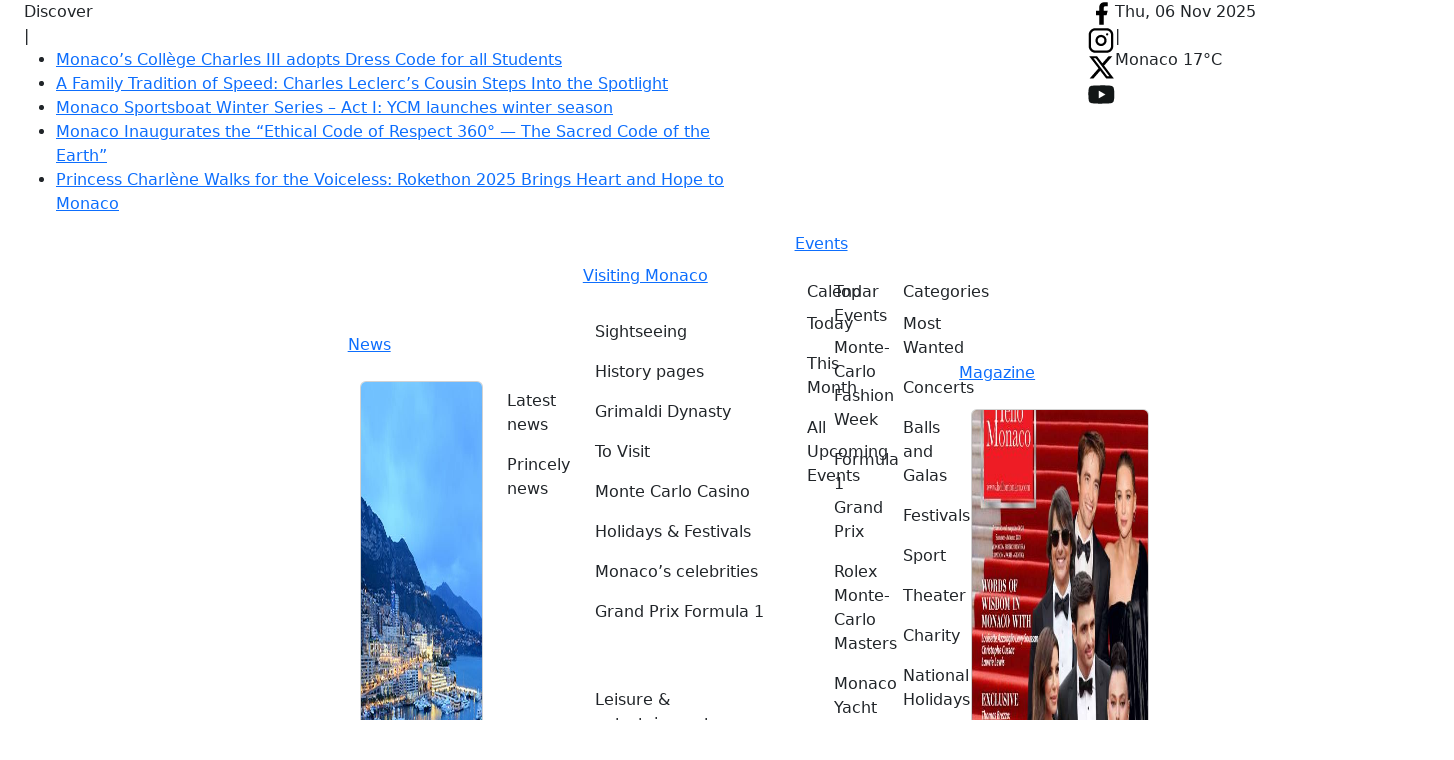

--- FILE ---
content_type: text/html; charset=UTF-8
request_url: https://www.hellomonaco.com/news/latest-news/a-new-management-team-bright-future-for-the-emblematic-rolex-monte-carlo-masters-tennis-tournament/
body_size: 26109
content:
<!DOCTYPE html>
<html lang="en-US" dir="ltr" >

	<head>
        
        <!-- Global site tag (gtag.js) - Google Analytics -->
        <script async src="https://www.googletagmanager.com/gtag/js?id=UA-77052145-1"></script>
        <script>
            window.dataLayer = window.dataLayer || [];
            function gtag(){dataLayer.push(arguments);}
            gtag('js', new Date());

            gtag('config', 'UA-77052145-1');
        </script>

        		<meta name="viewport" content="width=device-width, initial-scale=1" />
        
        <meta charset="UTF-8" />
	    <link rel="profile" href="http://gmpg.org/xfn/11" />
		<meta name='robots' content='index, follow, max-image-preview:large, max-snippet:-1, max-video-preview:-1' />

	<!-- This site is optimized with the Yoast SEO plugin v20.1 - https://yoast.com/wordpress/plugins/seo/ -->
	<title>New Management Team &amp; Bright Future for the Rolex MonteCarlo Masters</title>
	<meta name="description" content="The Rolex Monte-Carlo Masters has announced that David Massey has been appointed Director of the Monegasque tennis tournament" />
	<link rel="canonical" href="https://www.hellomonaco.com/news/latest-news/a-new-management-team-bright-future-for-the-emblematic-rolex-monte-carlo-masters-tennis-tournament/" />
	<meta property="og:locale" content="en_US" />
	<meta property="og:type" content="article" />
	<meta property="og:title" content="New Management Team &amp; Bright Future for the Rolex MonteCarlo Masters" />
	<meta property="og:description" content="The Rolex Monte-Carlo Masters has announced that David Massey has been appointed Director of the Monegasque tennis tournament" />
	<meta property="og:url" content="https://www.hellomonaco.com/news/latest-news/a-new-management-team-bright-future-for-the-emblematic-rolex-monte-carlo-masters-tennis-tournament/" />
	<meta property="og:site_name" content="HelloMonaco" />
	<meta property="article:publisher" content="https://www.facebook.com/welcomemonaco/" />
	<meta property="article:published_time" content="2022-07-20T07:09:01+00:00" />
	<meta property="article:modified_time" content="2022-07-19T13:49:23+00:00" />
	<meta property="og:image" content="https://www.hellomonaco.com/wordpress/wp-content/uploads/2022/02/image_6483441.jpg" />
	<meta property="og:image:width" content="1200" />
	<meta property="og:image:height" content="800" />
	<meta property="og:image:type" content="image/jpeg" />
	<meta name="author" content="Event Calendar" />
	<meta name="twitter:label1" content="Written by" />
	<meta name="twitter:data1" content="Event Calendar" />
	<meta name="twitter:label2" content="Est. reading time" />
	<meta name="twitter:data2" content="2 minutes" />
	<script type="application/ld+json" class="yoast-schema-graph">{"@context":"https://schema.org","@graph":[{"@type":"WebPage","@id":"https://www.hellomonaco.com/news/latest-news/a-new-management-team-bright-future-for-the-emblematic-rolex-monte-carlo-masters-tennis-tournament/","url":"https://www.hellomonaco.com/news/latest-news/a-new-management-team-bright-future-for-the-emblematic-rolex-monte-carlo-masters-tennis-tournament/","name":"New Management Team & Bright Future for the Rolex MonteCarlo Masters","isPartOf":{"@id":"https://www.hellomonaco.com/#website"},"primaryImageOfPage":{"@id":"https://www.hellomonaco.com/news/latest-news/a-new-management-team-bright-future-for-the-emblematic-rolex-monte-carlo-masters-tennis-tournament/#primaryimage"},"image":{"@id":"https://www.hellomonaco.com/news/latest-news/a-new-management-team-bright-future-for-the-emblematic-rolex-monte-carlo-masters-tennis-tournament/#primaryimage"},"thumbnailUrl":"https://www.hellomonaco.com/wordpress/wp-content/uploads/2022/02/image_6483441.jpg","datePublished":"2022-07-20T07:09:01+00:00","dateModified":"2022-07-19T13:49:23+00:00","author":{"@id":"https://www.hellomonaco.com/#/schema/person/02376b6606be3b3ab0218521a9148f0d"},"description":"The Rolex Monte-Carlo Masters has announced that David Massey has been appointed Director of the Monegasque tennis tournament","breadcrumb":{"@id":"https://www.hellomonaco.com/news/latest-news/a-new-management-team-bright-future-for-the-emblematic-rolex-monte-carlo-masters-tennis-tournament/#breadcrumb"},"inLanguage":"en-US","potentialAction":[{"@type":"ReadAction","target":["https://www.hellomonaco.com/news/latest-news/a-new-management-team-bright-future-for-the-emblematic-rolex-monte-carlo-masters-tennis-tournament/"]}]},{"@type":"ImageObject","inLanguage":"en-US","@id":"https://www.hellomonaco.com/news/latest-news/a-new-management-team-bright-future-for-the-emblematic-rolex-monte-carlo-masters-tennis-tournament/#primaryimage","url":"https://www.hellomonaco.com/wordpress/wp-content/uploads/2022/02/image_6483441.jpg","contentUrl":"https://www.hellomonaco.com/wordpress/wp-content/uploads/2022/02/image_6483441.jpg","width":1200,"height":800,"caption":"@www.pixabay.com"},{"@type":"BreadcrumbList","@id":"https://www.hellomonaco.com/news/latest-news/a-new-management-team-bright-future-for-the-emblematic-rolex-monte-carlo-masters-tennis-tournament/#breadcrumb","itemListElement":[{"@type":"ListItem","position":1,"name":"Home","item":"https://www.hellomonaco.com/"},{"@type":"ListItem","position":2,"name":"A New Management Team &#038; Bright Future for the Emblematic Rolex Monte Carlo Masters Tennis Tournament"}]},{"@type":"WebSite","@id":"https://www.hellomonaco.com/#website","url":"https://www.hellomonaco.com/","name":"HelloMonaco","description":"Monaco","potentialAction":[{"@type":"SearchAction","target":{"@type":"EntryPoint","urlTemplate":"https://www.hellomonaco.com/?s={search_term_string}"},"query-input":"required name=search_term_string"}],"inLanguage":"en-US"},{"@type":"Person","@id":"https://www.hellomonaco.com/#/schema/person/02376b6606be3b3ab0218521a9148f0d","name":"Event Calendar","image":{"@type":"ImageObject","inLanguage":"en-US","@id":"https://www.hellomonaco.com/#/schema/person/image/","url":"https://secure.gravatar.com/avatar/e933b499010b4ae69d931b71d3ae55fe?s=96&r=g","contentUrl":"https://secure.gravatar.com/avatar/e933b499010b4ae69d931b71d3ae55fe?s=96&r=g","caption":"Event Calendar"}}]}</script>
	<!-- / Yoast SEO plugin. -->


<link rel="alternate" type="application/rss+xml" title="HelloMonaco &raquo; Feed" href="https://www.hellomonaco.com/feed/" />
<link rel="alternate" type="application/rss+xml" title="HelloMonaco &raquo; Comments Feed" href="https://www.hellomonaco.com/comments/feed/" />
<link rel="alternate" type="text/calendar" title="HelloMonaco &raquo; iCal Feed" href="https://www.hellomonaco.com/events/?ical=1" />

	<!-- Bisteinoff SEO -->
		<link rel="icon" href="https://www.hellomonaco.com/wordpress/wp-content/uploads/favicon-shadow-120x120.png" sizes="120x120" type="image/png" /><!-- Favicon for Yandex -->
	<!-- / Bisteinoff SEO -->


<link rel='stylesheet' id='sbi_styles-css' href='https://www.hellomonaco.com/wordpress/wp-content/plugins/instagram-feed/css/sbi-styles.min.css?ver=6.9.1' type='text/css' media='all' />
<link rel='stylesheet' id='wc-blocks-vendors-style-css' href='https://www.hellomonaco.com/wordpress/wp-content/plugins/woocommerce/packages/woocommerce-blocks/build/wc-blocks-vendors-style.css?ver=8.0.0' type='text/css' media='all' />
<link rel='stylesheet' id='wc-blocks-style-css' href='https://www.hellomonaco.com/wordpress/wp-content/plugins/woocommerce/packages/woocommerce-blocks/build/wc-blocks-style.css?ver=8.0.0' type='text/css' media='all' />
<link rel='stylesheet' id='woocommerce-layout-css' href='https://www.hellomonaco.com/wordpress/wp-content/plugins/woocommerce/assets/css/woocommerce-layout.css?ver=6.8.2' type='text/css' media='all' />
<link rel='stylesheet' id='woocommerce-smallscreen-css' href='https://www.hellomonaco.com/wordpress/wp-content/plugins/woocommerce/assets/css/woocommerce-smallscreen.css?ver=6.8.2' type='text/css' media='only screen and (max-width: 768px)' />
<link rel='stylesheet' id='woocommerce-general-css' href='https://www.hellomonaco.com/wordpress/wp-content/plugins/woocommerce/assets/css/woocommerce.css?ver=6.8.2' type='text/css' media='all' />
<style id='woocommerce-inline-inline-css' type='text/css'>
.woocommerce form .form-row .required { visibility: visible; }
</style>
<link rel='stylesheet' id='bisteinoff-style-css' href='https://www.hellomonaco.com/wordpress/wp-content/themes/bisteinoff/style.css?ver=2.0.14' type='text/css' media='all' />
<link rel='stylesheet' id='bisteinoff-child-style-css' href='https://www.hellomonaco.com/wordpress/wp-content/themes/bisteinoff-child/style.css?ver=2.1.4' type='text/css' media='all' />
<link rel='stylesheet' id='main-child-css' href='https://www.hellomonaco.com/wordpress/wp-content/themes/bisteinoff-child/assets/css/main.min.css?ver=2.1.4' type='text/css' media='all' />
<link rel='stylesheet' id='events-css' href='https://www.hellomonaco.com/wordpress/wp-content/themes/bisteinoff-child/assets/css/events.min.css?ver=2.1.4' type='text/css' media='all' />
<link rel='stylesheet' id='bisteinoff-css' href='https://www.hellomonaco.com/wordpress/wp-content/themes/bisteinoff-child/style.css?ver=2.1.4' type='text/css' media='all' />
<link rel='stylesheet' id='main-css' href='https://www.hellomonaco.com/wordpress/wp-content/themes/bisteinoff/assets/css/main.min.css?ver=2.1.4' type='text/css' media='all' />
<link rel='stylesheet' id='dflip-icons-style-css' href='https://www.hellomonaco.com/wordpress/wp-content/plugins/3d-flipbook-dflip-lite/assets/css/themify-icons.min.css?ver=1.7.11' type='text/css' media='all' />
<link rel='stylesheet' id='dflip-style-css' href='https://www.hellomonaco.com/wordpress/wp-content/plugins/3d-flipbook-dflip-lite/assets/css/dflip.min.css?ver=1.7.11' type='text/css' media='all' />
<script type='text/javascript' src='https://www.hellomonaco.com/wordpress/wp-includes/js/jquery/jquery.min.js?ver=3.6.1' id='jquery-core-js'></script>
<script type='text/javascript' src='https://www.hellomonaco.com/wordpress/wp-includes/js/jquery/jquery-migrate.min.js?ver=3.3.2' id='jquery-migrate-js'></script>
<script type='text/javascript' id='wpgmza_data-js-extra'>
/* <![CDATA[ */
var wpgmza_google_api_status = {"message":"Enqueued","code":"ENQUEUED"};
/* ]]> */
</script>
<script type='text/javascript' src='https://www.hellomonaco.com/wordpress/wp-content/plugins/wp-google-maps/wpgmza_data.js?ver=6.1.9' id='wpgmza_data-js'></script>
<script type='text/javascript' src='https://www.hellomonaco.com/wordpress/wp-content/themes/bisteinoff-child/assets/js/main.min.js?ver=2.1.4' id='main-child-js'></script>
<script type='text/javascript' src='https://www.hellomonaco.com/wordpress/wp-content/themes/bisteinoff/assets/js/main.min.js?ver=2.1.4' id='main-js'></script>
<link rel="https://api.w.org/" href="https://www.hellomonaco.com/wp-json/" /><link rel="alternate" type="application/json" href="https://www.hellomonaco.com/wp-json/wp/v2/posts/150534" /><link rel="EditURI" type="application/rsd+xml" title="RSD" href="https://www.hellomonaco.com/wordpress/xmlrpc.php?rsd" />
<link rel="wlwmanifest" type="application/wlwmanifest+xml" href="https://www.hellomonaco.com/wordpress/wp-includes/wlwmanifest.xml" />
<meta name="generator" content="WordPress 6.1.9" />
<meta name="generator" content="WooCommerce 6.8.2" />
<link rel='shortlink' href='https://www.hellomonaco.com/?p=150534' />
<link rel="alternate" type="application/json+oembed" href="https://www.hellomonaco.com/wp-json/oembed/1.0/embed?url=https%3A%2F%2Fwww.hellomonaco.com%2Fnews%2Flatest-news%2Fa-new-management-team-bright-future-for-the-emblematic-rolex-monte-carlo-masters-tennis-tournament%2F" />
<link rel="alternate" type="text/xml+oembed" href="https://www.hellomonaco.com/wp-json/oembed/1.0/embed?url=https%3A%2F%2Fwww.hellomonaco.com%2Fnews%2Flatest-news%2Fa-new-management-team-bright-future-for-the-emblematic-rolex-monte-carlo-masters-tennis-tournament%2F&#038;format=xml" />
			<meta property="fb:pages" content="311295385927047" />
							<meta property="ia:markup_url" content="https://www.hellomonaco.com/news/latest-news/a-new-management-team-bright-future-for-the-emblematic-rolex-monte-carlo-masters-tennis-tournament/?ia_markup=1" />
				<meta name="tec-api-version" content="v1"><meta name="tec-api-origin" content="https://www.hellomonaco.com"><link rel="alternate" href="https://www.hellomonaco.com/wp-json/tribe/events/v1/" />    <!-- Bootstrap 5.3.2 -->
        <link rel="stylesheet" href="https://cdn.jsdelivr.net/npm/bootstrap@5.3.2/dist/css/bootstrap.min.css" integrity="sha384-T3c6CoIi6uLrA9TneNEoa7RxnatzjcDSCmG1MXxSR1GAsXEV/Dwwykc2MPK8M2HN" crossorigin="anonymous">
    
    <script src="https://cdn.jsdelivr.net/npm/bootstrap@5.3.2/dist/js/bootstrap.bundle.min.js" integrity="sha384-C6RzsynM9kWDrMNeT87bh95OGNyZPhcTNXj1NW7RuBCsyN/o0jlpcV8Qyq46cDfL" crossorigin="anonymous"></script>
        <!-- /Bootstrap 5.3.2 -->
	<noscript><style>.woocommerce-product-gallery{ opacity: 1 !important; }</style></noscript>
	<script data-cfasync="false"> var dFlipLocation = "https://www.hellomonaco.com/wordpress/wp-content/plugins/3d-flipbook-dflip-lite/assets/"; var dFlipWPGlobal = {"text":{"toggleSound":"Turn on\/off Sound","toggleThumbnails":"Toggle Thumbnails","toggleOutline":"Toggle Outline\/Bookmark","previousPage":"Previous Page","nextPage":"Next Page","toggleFullscreen":"Toggle Fullscreen","zoomIn":"Zoom In","zoomOut":"Zoom Out","toggleHelp":"Toggle Help","singlePageMode":"Single Page Mode","doublePageMode":"Double Page Mode","downloadPDFFile":"Download PDF File","gotoFirstPage":"Goto First Page","gotoLastPage":"Goto Last Page","share":"Share","mailSubject":"I wanted you to see this FlipBook","mailBody":"Check out this site {{url}}","loading":"DearFlip: Loading "},"moreControls":"download,pageMode,startPage,endPage,sound","hideControls":"","scrollWheel":"true","backgroundColor":"#777","backgroundImage":"","height":"auto","paddingLeft":"20","paddingRight":"20","controlsPosition":"bottom","duration":800,"soundEnable":"true","enableDownload":"true","enableAnnotation":"false","enableAnalytics":"false","webgl":"true","hard":"none","maxTextureSize":"1600","rangeChunkSize":"524288","zoomRatio":1.5,"stiffness":3,"pageMode":"0","singlePageMode":"0","pageSize":"0","autoPlay":"false","autoPlayDuration":5000,"autoPlayStart":"false","linkTarget":"2","sharePrefix":"dearflip-"};</script><link rel="icon" href="https://www.hellomonaco.com/wordpress/wp-content/uploads/2024/02/cropped-favicon-shadow-32x32.png" sizes="32x32" />
<link rel="icon" href="https://www.hellomonaco.com/wordpress/wp-content/uploads/2024/02/cropped-favicon-shadow-192x192.png" sizes="192x192" />
<link rel="apple-touch-icon" href="https://www.hellomonaco.com/wordpress/wp-content/uploads/2024/02/cropped-favicon-shadow-180x180.png" />
<meta name="msapplication-TileImage" content="https://www.hellomonaco.com/wordpress/wp-content/uploads/2024/02/cropped-favicon-shadow-270x270.png" />
<link rel="preconnect" href="https://fonts.googleapis.com">
<link rel="preconnect" href="https://fonts.gstatic.com" crossorigin>
<link href="https://fonts.googleapis.com/css2?family=Baskervville:ital@0;1&family=Karla:ital,wght@0,200..800;1,200..800&family=Lora:ital,wght@0,400..700;1,400..700&display=swap" rel="stylesheet">

	</head>

	<body class="post-template-default single single-post postid-150534 single-format-standard theme-bisteinoff woocommerce-no-js tribe-no-js">

        
        <header id="header">

            <section class="db-topbar">

                <div class="container-fluid">

                    <div class="row d-flex d-lg-none align-items-center db-topbar-row-mobile">

                        <div class="col col-6 d-flex flex-wrap justify-content-start">

                            
<div class="db-logo"><a href="/">        <img src="/images/logo-200x210.jpg" width="100" height="105" alt="Hello Monaco" />
        </a></div>


                        </div>

                        <div class="col col-6 d-flex justify-content-end">

                                <div class="db-nav-top">
        <nav class="navbar d-lg-none">
            <div class="navbar-header">
                <button type="button" id="db_navbar_toggler" class="navbar-toggler" data-bs-toggle="offcanvas" data-bs-target="#dbNavMain" aria-controls="dbNavMain" aria-label="Menu">
                    <span class="navbar-toggler-icon"></span>
                </button>

                <div class="offcanvas offcanvas-end" tabindex="-1" id="dbNavMain" aria-labelledby="dbNavMainLabel">
                    <div class="offcanvas-header align-items-start">
                        
<div class="db-logo"><a href="/">        <img src="/images/logo-200x210.jpg" width="100" height="105" alt="Hello Monaco" />
        </a></div>

<div class="db-nav-top-contact d-flex flex-wrap justify-content-end"></div>                        <div class="h5 offcanvas-title" id="dbNavMainLabel">Menu</div>
                        <button type="button" class="btn-close" data-bs-dismiss="offcanvas" aria-label="Close"></button>
                    </div>
                    <div class="offcanvas-body">

                        
        <div class="db-search-form">

            <form role="search" method="get" id="searchform" class="searchform" action="https://www.hellomonaco.com/">
				<div>
					<label class="screen-reader-text" for="s">Search for:</label>
					<input type="text" value="" name="s" id="s" />
					<input type="submit" id="searchsubmit" value="Search" />
				</div>
			</form>
        </div>

    
                        <nav class="main-menu">
                            <ul id="mobile-menu" class="navbar-nav justify-content-end flex-grow-1 nav-menu" itemscope="" itemtype="http://www.schema.org/SiteNavigationElement">
                                <li id="menu-item-main-1" class="menu-item menu-item-type-post_type menu-item-object-page menu-item-main-1 nav-item nav-item"><a itemprop="url" href="/" class="nav-link">
                                    <span itemprop="name">Home</span></a>
                                </li>
                                <li id="menu-item-main-2" class="menu-item menu-item-type-taxonomy menu-item-object-category menu-item-has-children dropdown menu-item-main-2 nav-item nav-item">
                                    <a href="/category/news/" role="button" data-bs-toggle="dropdown" aria-expanded="false" class="nav-link" id="menu-item-dropdown-main-2">
                                        <span itemprop="name">News</span>
                                    </a>
                                    <ul class="dropdown-menu px-2 pt-3 pb-4" aria-labelledby="menu-item-dropdown-main-2">
                                        <div class="menu-news-1-container"><li  id="menu-item-165895" class="menu-item menu-item-type-taxonomy menu-item-object-category current-post-ancestor current-menu-parent current-post-parent active menu-item-165895 nav-item"><a href="https://www.hellomonaco.com/category/news/latest-news/" class="nav-link">Latest news</a></li>
<li  id="menu-item-165896" class="menu-item menu-item-type-taxonomy menu-item-object-category menu-item-165896 nav-item"><a href="https://www.hellomonaco.com/category/news/princely-news/" class="nav-link">Princely news</a></li>
</div><div class="menu-news-2-container"><li  id="menu-item-165898" class="menu-item menu-item-type-taxonomy menu-item-object-category menu-item-165898 nav-item"><a href="https://www.hellomonaco.com/category/news/culture-arts/" class="nav-link">Culture &amp; Arts</a></li>
<li  id="menu-item-165897" class="menu-item menu-item-type-taxonomy menu-item-object-category menu-item-165897 nav-item"><a href="https://www.hellomonaco.com/category/news/sport/" class="nav-link">Sport</a></li>
<li  id="menu-item-165902" class="menu-item menu-item-type-taxonomy menu-item-object-category menu-item-165902 nav-item"><a href="https://www.hellomonaco.com/category/sightseeing/made-in-monaco/" class="nav-link">Made in Monaco</a></li>
<li  id="menu-item-165900" class="menu-item menu-item-type-taxonomy menu-item-object-category menu-item-165900 nav-item"><a href="https://www.hellomonaco.com/category/officially/law-order/" class="nav-link">Law &amp; Order</a></li>
<li  id="menu-item-170460" class="menu-item menu-item-type-taxonomy menu-item-object-category menu-item-170460 nav-item"><a href="https://www.hellomonaco.com/category/wow/" class="nav-link">WOW &amp; Interviews</a></li>
</div>
        <div class="col db-nav-main-widget-featured-news my-4">
        
        
<div class="card">

    <div class="card-img">
        <a href="https://www.hellomonaco.com/news/latest-news/where-heritage-meets-innovation-inside-monacos-exclusive-financial-gathering/" title="Where Heritage Meets Innovation: Inside Monaco’s Exclusive Financial Gathering">
            <img width="500" height="500" src="https://www.hellomonaco.com/wordpress/wp-content/uploads/2025/10/yacht-club-monaco9-500x500.jpg" class="card-img-top wp-post-image" alt="" decoding="async" loading="lazy" srcset="https://www.hellomonaco.com/wordpress/wp-content/uploads/2025/10/yacht-club-monaco9-500x500.jpg 500w, https://www.hellomonaco.com/wordpress/wp-content/uploads/2025/10/yacht-club-monaco9-150x150.jpg 150w, https://www.hellomonaco.com/wordpress/wp-content/uploads/2025/10/yacht-club-monaco9-100x100.jpg 100w" sizes="(max-width: 500px) 100vw, 500px" itemprop="image" />        </a>
    </div>
    <div class="card-body">
        <div class="card-text">
            <div class="db-single-meta">
                <div class="db-single-meta-item db-single-meta-categories">
                    <ul class="post-categories">
	<li><a href="https://www.hellomonaco.com/category/news/latest-news/" rel="category tag">Latest news</a></li></ul>                </div>
            </div>
        </div>
        <div class="card-title"><a href="https://www.hellomonaco.com/news/latest-news/where-heritage-meets-innovation-inside-monacos-exclusive-financial-gathering/">Where Heritage Meets Innovation: Inside Monaco’s Exclusive Financial Gathering</a></div>
        <div class="card-text">
            <div class="db-single-meta">
                <div class="db-single-meta-item db-single-meta-date">
                    10 Oct, 2025                </div>
            </div>
        </div>
    </div>

</div>    
        </div>
        
                                            </ul>
                                </li>
                                <li id="menu-item-main-3" class="menu-item menu-item-type-taxonomy menu-item-object-category menu-item-has-children dropdown menu-item-main-3 nav-item nav-item">
                                    <a href="/category/sightseeing/" role="button" data-bs-toggle="dropdown" aria-expanded="false" class="nav-link" id="menu-item-dropdown-main-3">
                                        <span itemprop="name">Visiting Monaco</span>
                                    </a>
                                    <ul class="dropdown-menu px-2 pt-3 pb-4" aria-labelledby="menu-item-dropdown-main-3">
                                        <div class="menu-visiting-1-container"><li  id="menu-item-165950" class="menu-item menu-item-type-taxonomy menu-item-object-category menu-item-165950 nav-item"><a href="https://www.hellomonaco.com/category/sightseeing/" class="nav-link">Sightseeing</a></li>
<li  id="menu-item-165952" class="menu-item menu-item-type-taxonomy menu-item-object-category menu-item-165952 nav-item"><a href="https://www.hellomonaco.com/category/sightseeing/history-pages/" class="nav-link">History pages</a></li>
<li  id="menu-item-170366" class="menu-item menu-item-type-taxonomy menu-item-object-category menu-item-170366 nav-item"><a href="https://www.hellomonaco.com/category/sightseeing/grimaldi-family/" class="nav-link">Grimaldi Dynasty</a></li>
<li  id="menu-item-165953" class="menu-item menu-item-type-taxonomy menu-item-object-category menu-item-165953 nav-item"><a href="https://www.hellomonaco.com/category/sightseeing/must-sees/" class="nav-link">To Visit</a></li>
<li  id="menu-item-165956" class="menu-item menu-item-type-taxonomy menu-item-object-category menu-item-165956 nav-item"><a href="https://www.hellomonaco.com/category/sightseeing/monte-carlo-casino/" class="nav-link">Monte Carlo Casino</a></li>
<li  id="menu-item-165957" class="menu-item menu-item-type-taxonomy menu-item-object-category menu-item-165957 nav-item"><a href="https://www.hellomonaco.com/category/leisure-entertainment/holidays-festivals/" class="nav-link">Holidays &amp; Festivals</a></li>
<li  id="menu-item-165955" class="menu-item menu-item-type-taxonomy menu-item-object-category menu-item-165955 nav-item"><a href="https://www.hellomonaco.com/category/sightseeing/monaco-s-celebrities/" class="nav-link">Monaco&#8217;s celebrities</a></li>
<li  id="menu-item-167507" class="menu-item menu-item-type-taxonomy menu-item-object-category menu-item-167507 nav-item"><a href="https://www.hellomonaco.com/category/top-events/grand-prix-formula-1/" class="nav-link">Grand Prix Formula 1</a></li>
</div><div class="menu-visiting-2-container"><li  id="menu-item-165960" class="menu-item menu-item-type-taxonomy menu-item-object-category menu-item-165960 nav-item"><a href="https://www.hellomonaco.com/category/leisure-entertainment/" class="nav-link">Leisure &amp; entertainment</a></li>
<li  id="menu-item-165962" class="menu-item menu-item-type-taxonomy menu-item-object-category menu-item-165962 nav-item"><a href="https://www.hellomonaco.com/category/leisure-entertainment/restaurants-bars-cafes/" class="nav-link">Restaurants, Bars, Cafes, Night Clubs</a></li>
<li  id="menu-item-165964" class="menu-item menu-item-type-taxonomy menu-item-object-category menu-item-165964 nav-item"><a href="https://www.hellomonaco.com/category/leisure-entertainment/hotels/" class="nav-link">Hotels</a></li>
<li  id="menu-item-165965" class="menu-item menu-item-type-taxonomy menu-item-object-category menu-item-165965 nav-item"><a href="https://www.hellomonaco.com/category/mc-lifestyle/balls-galas/" class="nav-link">Balls, Galas &amp; Parties</a></li>
<li  id="menu-item-165966" class="menu-item menu-item-type-taxonomy menu-item-object-category menu-item-165966 nav-item"><a href="https://www.hellomonaco.com/category/leisure-entertainment/monaco-with-children/" class="nav-link">Monaco With Children</a></li>
<li  id="menu-item-165967" class="menu-item menu-item-type-taxonomy menu-item-object-category menu-item-165967 nav-item"><a href="https://www.hellomonaco.com/category/leisure-entertainment/weekend-in-monaco/" class="nav-link">Weekend in Monaco</a></li>
<li  id="menu-item-176007" class="menu-item menu-item-type-taxonomy menu-item-object-category menu-item-176007 nav-item"><a href="https://www.hellomonaco.com/category/leisure-entertainment/on-the-beach/" class="nav-link">On the beach</a></li>
</div><div class="menu-visiting-3-container"><li  id="menu-item-165968" class="menu-item menu-item-type-taxonomy menu-item-object-category menu-item-165968 nav-item"><a href="https://www.hellomonaco.com/category/mc-lifestyle/" class="nav-link">Monaco Lifestyle</a></li>
<li  id="menu-item-165970" class="menu-item menu-item-type-taxonomy menu-item-object-category menu-item-165970 nav-item"><a href="https://www.hellomonaco.com/category/mc-lifestyle/luxury/" class="nav-link">Luxury Toys</a></li>
<li  id="menu-item-175976" class="menu-item menu-item-type-taxonomy menu-item-object-category menu-item-175976 nav-item"><a href="https://www.hellomonaco.com/category/mc-lifestyle/vip-clubs/" class="nav-link">VIP clubs</a></li>
<li  id="menu-item-165972" class="menu-item menu-item-type-taxonomy menu-item-object-category menu-item-165972 nav-item"><a href="https://www.hellomonaco.com/category/mc-lifestyle/wellness/" class="nav-link">Wellness &#038; Beauty</a></li>
<li  id="menu-item-165973" class="menu-item menu-item-type-taxonomy menu-item-object-category menu-item-165973 nav-item"><a href="https://www.hellomonaco.com/category/mc-lifestyle/travel-club/" class="nav-link">Travel with HM</a></li>
<li  id="menu-item-176010" class="menu-item menu-item-type-taxonomy menu-item-object-category menu-item-176010 nav-item"><a href="https://www.hellomonaco.com/category/the-riviera/" class="nav-link">Monaco Neighbourhood</a></li>
</div><div class="menu-visiting-5-container"><li  id="menu-item-165978" class="menu-item menu-item-type-taxonomy menu-item-object-category menu-item-165978 nav-item"><a href="https://www.hellomonaco.com/category/how-to/" class="nav-link">Info (How to)</a></li>
<li  id="menu-item-165985" class="menu-item menu-item-type-taxonomy menu-item-object-category menu-item-165985 nav-item"><a href="https://www.hellomonaco.com/category/officially/about-monaco/" class="nav-link">About Monaco</a></li>
<li  id="menu-item-165981" class="menu-item menu-item-type-taxonomy menu-item-object-category menu-item-165981 nav-item"><a href="https://www.hellomonaco.com/category/how-to/real-estate-property/" class="nav-link">Real estate</a></li>
<li  id="menu-item-165979" class="menu-item menu-item-type-taxonomy menu-item-object-category menu-item-165979 nav-item"><a href="https://www.hellomonaco.com/category/how-to/education/" class="nav-link">Education</a></li>
<li  id="menu-item-165984" class="menu-item menu-item-type-taxonomy menu-item-object-category menu-item-165984 nav-item"><a href="https://www.hellomonaco.com/category/how-to/useful-information/" class="nav-link">Services In Monaco</a></li>
</div>                                    </ul>
                                </li>
                                <li id="menu-item-main-4" class="menu-item menu-item-type-taxonomy menu-item-object-category menu-item-has-children dropdown menu-item-main-4 nav-item nav-item">
                                    <a href="/events/" role="button" data-bs-toggle="dropdown" aria-expanded="false" class="nav-link" id="menu-item-dropdown-main-4">
                                        <span itemprop="name">Events</span>
                                    </a>
                                    <ul class="dropdown-menu px-2 pt-3 pb-4" aria-labelledby="menu-item-dropdown-main-4">
                                        <div class="menu-events-1-container"><li  id="menu-item-165912" class="menu-item menu-item-type-custom menu-item-object-custom menu-item-165912 nav-item"><a href="/events/today/" class="nav-link">Today</a></li>
<li  id="menu-item-165913" class="menu-item menu-item-type-custom menu-item-object-custom menu-item-165913 nav-item"><a href="/events/month/" class="nav-link">This Month</a></li>
<li  id="menu-item-165914" class="menu-item menu-item-type-custom menu-item-object-custom menu-item-165914 nav-item"><a href="/events/" class="nav-link">All Upcoming Events</a></li>
</div><div class="menu-events-2-container"><li  id="menu-item-167495" class="menu-item menu-item-type-custom menu-item-object-custom menu-item-167495 nav-item"><a href="https://www.hellomonaco.com/category/top-events/monte-carlo-fashion-week/" class="nav-link">Monte-Carlo Fashion Week</a></li>
<li  id="menu-item-167496" class="menu-item menu-item-type-custom menu-item-object-custom menu-item-167496 nav-item"><a href="https://www.hellomonaco.com/category/top-events/grand-prix-formula-1/" class="nav-link">Formula 1 Grand Prix</a></li>
<li  id="menu-item-167497" class="menu-item menu-item-type-custom menu-item-object-custom menu-item-167497 nav-item"><a href="https://www.hellomonaco.com/category/top-events/rolex-monte-carlo-masters/" class="nav-link">Rolex Monte-Carlo Masters</a></li>
<li  id="menu-item-167498" class="menu-item menu-item-type-custom menu-item-object-custom menu-item-167498 nav-item"><a href="https://www.hellomonaco.com/category/top-events/monaco-yacht-show/" class="nav-link">Monaco Yacht Show</a></li>
<li  id="menu-item-167499" class="menu-item menu-item-type-custom menu-item-object-custom menu-item-167499 nav-item"><a href="https://www.hellomonaco.com/category/top-events/top-marques-monaco/" class="nav-link">Top Marques Monaco</a></li>
<li  id="menu-item-167500" class="menu-item menu-item-type-custom menu-item-object-custom menu-item-167500 nav-item"><a href="https://www.hellomonaco.com/category/top-events/monte-carlo-summer-festival/" class="nav-link">Monte-Carlo Summer Festival</a></li>
<li  id="menu-item-167501" class="menu-item menu-item-type-custom menu-item-object-custom menu-item-167501 nav-item"><a href="https://www.hellomonaco.com/category/top-events/monte-carlo-jazz-festival/" class="nav-link">Monte-Carlo Jazz Festival</a></li>
<li  id="menu-item-167502" class="menu-item menu-item-type-custom menu-item-object-custom menu-item-167502 nav-item"><a href="https://www.hellomonaco.com/category/top-events/sportel/" class="nav-link">Sportel</a></li>
<li  id="menu-item-167503" class="menu-item menu-item-type-custom menu-item-object-custom menu-item-167503 nav-item"><a href="https://www.hellomonaco.com/category/top-events/monte-carlo-international-circus-festival/" class="nav-link">Monte-Carlo International Circus Festival</a></li>
<li  id="menu-item-167504" class="menu-item menu-item-type-custom menu-item-object-custom menu-item-167504 nav-item"><a href="https://www.hellomonaco.com/category/top-events/formula-e-monaco-e-prix/" class="nav-link">Formula E Monaco E-Prix</a></li>
<li  id="menu-item-167505" class="menu-item menu-item-type-custom menu-item-object-custom menu-item-167505 nav-item"><a href="https://www.hellomonaco.com/category/top-events/monaco-historic-grand-prix/" class="nav-link">Monaco Historic Grand Prix</a></li>
<li  id="menu-item-167506" class="menu-item menu-item-type-custom menu-item-object-custom menu-item-167506 nav-item"><a href="https://www.hellomonaco.com/category/top-events/monte-carlo-television-festival/" class="nav-link">Monte-Carlo Television Festival</a></li>
</div><div class="menu-events-3-container"><li  id="menu-item-167534" class="menu-item menu-item-type-custom menu-item-object-custom menu-item-167534 nav-item"><a href="https://www.hellomonaco.com/events/category/most-wanted/" class="nav-link">Most Wanted</a></li>
<li  id="menu-item-167535" class="menu-item menu-item-type-custom menu-item-object-custom menu-item-167535 nav-item"><a href="https://www.hellomonaco.com/events/category/concerts/" class="nav-link">Concerts</a></li>
<li  id="menu-item-167536" class="menu-item menu-item-type-custom menu-item-object-custom menu-item-167536 nav-item"><a href="https://www.hellomonaco.com/events/category/balls-and-galas/" class="nav-link">Balls and Galas</a></li>
<li  id="menu-item-167537" class="menu-item menu-item-type-custom menu-item-object-custom menu-item-167537 nav-item"><a href="https://www.hellomonaco.com/events/category/festivals/" class="nav-link">Festivals</a></li>
<li  id="menu-item-167538" class="menu-item menu-item-type-custom menu-item-object-custom menu-item-167538 nav-item"><a href="https://www.hellomonaco.com/events/category/sport/" class="nav-link">Sport</a></li>
<li  id="menu-item-167539" class="menu-item menu-item-type-custom menu-item-object-custom menu-item-167539 nav-item"><a href="https://www.hellomonaco.com/events/category/theater/" class="nav-link">Theater</a></li>
<li  id="menu-item-167540" class="menu-item menu-item-type-custom menu-item-object-custom menu-item-167540 nav-item"><a href="https://www.hellomonaco.com/events/category/charity/" class="nav-link">Charity</a></li>
<li  id="menu-item-167541" class="menu-item menu-item-type-custom menu-item-object-custom menu-item-167541 nav-item"><a href="https://www.hellomonaco.com/events/category/national-holidays/" class="nav-link">National Holidays</a></li>
<li  id="menu-item-167542" class="menu-item menu-item-type-custom menu-item-object-custom menu-item-167542 nav-item"><a href="https://www.hellomonaco.com/events/category/opera/" class="nav-link">Opera</a></li>
<li  id="menu-item-167543" class="menu-item menu-item-type-custom menu-item-object-custom menu-item-167543 nav-item"><a href="https://www.hellomonaco.com/events/category/ballets/" class="nav-link">Ballets</a></li>
<li  id="menu-item-167544" class="menu-item menu-item-type-custom menu-item-object-custom menu-item-167544 nav-item"><a href="https://www.hellomonaco.com/events/category/exhibitions/" class="nav-link">Exhibitions</a></li>
<li  id="menu-item-167545" class="menu-item menu-item-type-custom menu-item-object-custom menu-item-167545 nav-item"><a href="https://www.hellomonaco.com/events/category/business/" class="nav-link">Business</a></li>
<li  id="menu-item-167546" class="menu-item menu-item-type-custom menu-item-object-custom menu-item-167546 nav-item"><a href="https://www.hellomonaco.com/events/category/wellness-beauty/" class="nav-link">Wellness &#038; Beauty</a></li>
<li  id="menu-item-167547" class="menu-item menu-item-type-custom menu-item-object-custom menu-item-167547 nav-item"><a href="https://www.hellomonaco.com/events/category/for-children/" class="nav-link">For Children</a></li>
</div>                                    </ul>
                                </li>
                                <li id="menu-item-main-5" class="menu-item menu-item-type-taxonomy menu-item-object-category menu-item-has-children dropdown menu-item-main-5 nav-item nav-item">
                                    <a href="/product-category/hello-monaco-magazine/" role="button" data-bs-toggle="dropdown" aria-expanded="false" class="nav-link" id="menu-item-dropdown-main-5">
                                        <span itemprop="name">Magazine</span>
                                    </a>
                                    <ul class="dropdown-menu px-2 pt-3 pb-4" aria-labelledby="menu-item-dropdown-main-5">
                                        <div class="menu-magazine-1-container"><li  id="menu-item-165904" class="menu-item menu-item-type-post_type menu-item-object-page menu-item-165904 nav-item"><a href="https://www.hellomonaco.com/shop/" class="nav-link">Buy HelloMonaco</a></li>
<li  id="menu-item-165905" class="menu-item menu-item-type-post_type menu-item-object-page menu-item-165905 nav-item"><a href="https://www.hellomonaco.com/hellomonaco-magazine/" class="nav-link">Read HelloMonaco</a></li>
<li  id="menu-item-165906" class="menu-item menu-item-type-custom menu-item-object-custom menu-item-165906 nav-item"><a href="/product/subscribe-to-3-next-issue-of-hellomonaco-magazine/" class="nav-link">Annual subscribtion</a></li>
</div><div class="menu-magazine-2-container"><li  id="menu-item-165907" class="menu-item menu-item-type-taxonomy menu-item-object-category menu-item-165907 nav-item"><a href="https://www.hellomonaco.com/category/about-hellomonaco/about-us/" class="nav-link">About us</a></li>
<li  id="menu-item-167123" class="menu-item menu-item-type-post_type menu-item-object-post menu-item-167123 nav-item"><a href="https://www.hellomonaco.com/about-hellomonaco/advertise-with-us/" class="nav-link">Advertise with us</a></li>
<li  id="menu-item-165909" class="menu-item menu-item-type-taxonomy menu-item-object-category menu-item-165909 nav-item"><a href="https://www.hellomonaco.com/category/about-hellomonaco/donate-with-us/" class="nav-link">Donate with us</a></li>
<li  id="menu-item-165911" class="menu-item menu-item-type-post_type menu-item-object-post menu-item-165911 nav-item"><a href="https://www.hellomonaco.com/about-hellomonaco/contacts/contact-information/" class="nav-link">Contact Us</a></li>
</div>
        <div class="col db-nav-main-widget-magazine my-4">

        
<div class="card">

    <div class="card-img">
        <a href="https://www.hellomonaco.com/product/hello-monaco-magazine-%e2%84%9624/" title="Hello Monaco magazine №24">
            <img width="500" height="500" src="https://www.hellomonaco.com/wordpress/wp-content/uploads/2025/07/24-500x500.jpg" class="card-img-top wp-post-image" alt="" decoding="async" loading="lazy" srcset="https://www.hellomonaco.com/wordpress/wp-content/uploads/2025/07/24-500x500.jpg 500w, https://www.hellomonaco.com/wordpress/wp-content/uploads/2025/07/24-150x150.jpg 150w, https://www.hellomonaco.com/wordpress/wp-content/uploads/2025/07/24-100x100.jpg 100w" sizes="(max-width: 500px) 100vw, 500px" itemprop="image" />        </a>
    </div>
    <div class="card-body">
        <div class="card-text">
            <div class="db-single-meta">
                <div class="db-single-meta-item db-single-meta-categories">
                    <div class="db-product-attributes"></div>                </div>
            </div>
        </div>
        <div class="card-title"><a href="https://www.hellomonaco.com/product/hello-monaco-magazine-%e2%84%9624/">Hello Monaco magazine №24</a></div>
        <div class="card-text">
            <p class="product woocommerce add_to_cart_inline " style="border:4px solid #ccc; padding: 12px;"><span class="woocommerce-Price-amount amount"><bdi><span class="woocommerce-Price-currencySymbol">&euro;</span>25.00</bdi></span><a href="?add-to-cart=174175" data-quantity="1" class="button product_type_simple add_to_cart_button ajax_add_to_cart" data-product_id="174175" data-product_sku="" aria-label="Add &ldquo;Hello Monaco magazine №24&rdquo; to your cart" rel="nofollow">Add to cart</a></p>        </div>
    </div>

</div>
        </div>

                                            </ul>
                                </li>
                            </ul>
                        </nav>
                        
                            <div class="db-nav-main-footer my-4 text-center"></div>

                    </div>

                    
    <div class="db-footer-socials">
        <div class="db-footer-social db-social-fb"><a href="https://www.facebook.com/welcomemonaco/" target="_blank" rel="nofollow noopener noreferrer"><img class="db-svg" src="/wordpress/wp-content/themes/bisteinoff/assets/img/socials/facebook.svg" width="27" height="27" alt="Facebook" title="Facebook" /></a></div>
<div class="db-footer-social db-social-instagram"><a href="https://www.instagram.com/hello_monaco/" target="_blank" rel="nofollow noopener noreferrer"><img class="db-svg" src="/wordpress/wp-content/themes/bisteinoff/assets/img/socials/instagram.svg" width="27" height="27" alt="Instagram" title="Instagram" /></a></div>
<div class="db-footer-social db-social-x"><a href="https://twitter.com/hello_monaco" target="_blank" rel="nofollow noopener noreferrer"><img class="db-svg" src="/wordpress/wp-content/themes/bisteinoff/assets/img/socials/x.svg" width="27" height="27" alt="Twitter" title="Twitter" /></a></div>
<div class="db-footer-social db-social-youtube"><a href="https://www.youtube.com/wowmonaco" target="_blank" rel="nofollow noopener noreferrer"><img class="db-svg" src="/wordpress/wp-content/themes/bisteinoff/assets/img/socials/youtube.svg" width="27" height="27" alt="YouTube" title="YouTube" /></a></div>    </div>

    
                </div>
            </div>
        </nav>
    </div>

                        </div>

                    </div>

                    <div class="row d-none d-lg-flex db-topbar-info db-topbar-row-desktop">

                        <div class="col col-12">

                            <div class="container-fluid">

                                <div class="row">

                                    <div class="col col-6 col-xl-7 col-xxl-8 d-flex justify-content-start">

                                        
    <div class="db-header-discover">

        <div class="db-header-discover-title">

            Discover
        </div>

        <div class="db-header-discover-sep">|</div>

        <div class="db-header-discover-news">

            <ul>

            
                    <li><a href="https://www.hellomonaco.com/news/latest-news/monacos-college-charles-iii-adopts-dress-code-for-all-students/">Monaco&#8217;s Collège Charles III adopts Dress Code for all Students</a></li>

                
                    <li><a href="https://www.hellomonaco.com/news/sport/a-family-tradition-of-speed-charles-leclercs-cousin-steps-into-the-spotlight/">A Family Tradition of Speed: Charles Leclerc’s Cousin Steps Into the Spotlight</a></li>

                
                    <li><a href="https://www.hellomonaco.com/news/sport/monaco-sportsboat-winter-series-act-i-ycm-launches-winter-season/">Monaco Sportsboat Winter Series – Act I: YCM launches winter season</a></li>

                
                    <li><a href="https://www.hellomonaco.com/news/latest-news/monaco-inaugurates-the-ethical-code-of-respect-360-the-sacred-code-of-the-earth/">Monaco Inaugurates the “Ethical Code of Respect 360° — The Sacred Code of the Earth”</a></li>

                
                    <li><a href="https://www.hellomonaco.com/news/latest-news/princess-charlene-walks-for-the-voiceless-rokethon-2025-brings-heart-and-hope-to-monaco/">Princess Charlène Walks for the Voiceless: Rokethon 2025 Brings Heart and Hope to Monaco</a></li>

                
            </ul>

        </div>

    </div>

    
                                    </div>

                                    <div class="col col-6 col-xl-5 col-xxl-4 d-flex justify-content-end">

                                        
    <div class="db-footer-socials">
        <div class="db-footer-social db-social-fb"><a href="https://www.facebook.com/welcomemonaco/" target="_blank" rel="nofollow noopener noreferrer"><img class="db-svg" src="/wordpress/wp-content/themes/bisteinoff/assets/img/socials/facebook.svg" width="27" height="27" alt="Facebook" title="Facebook" /></a></div>
<div class="db-footer-social db-social-instagram"><a href="https://www.instagram.com/hello_monaco/" target="_blank" rel="nofollow noopener noreferrer"><img class="db-svg" src="/wordpress/wp-content/themes/bisteinoff/assets/img/socials/instagram.svg" width="27" height="27" alt="Instagram" title="Instagram" /></a></div>
<div class="db-footer-social db-social-x"><a href="https://twitter.com/hello_monaco" target="_blank" rel="nofollow noopener noreferrer"><img class="db-svg" src="/wordpress/wp-content/themes/bisteinoff/assets/img/socials/x.svg" width="27" height="27" alt="Twitter" title="Twitter" /></a></div>
<div class="db-footer-social db-social-youtube"><a href="https://www.youtube.com/wowmonaco" target="_blank" rel="nofollow noopener noreferrer"><img class="db-svg" src="/wordpress/wp-content/themes/bisteinoff/assets/img/socials/youtube.svg" width="27" height="27" alt="YouTube" title="YouTube" /></a></div>    </div>

    
                                            <div class="db-header-today">

        <div class="db-header-today-date">

            Thu, 06 Nov 2025
        </div>

        
        <div class="db-header-today-sep">|</div>

        <div class="db-header-today-weather">

            <span class="db-header-today-weather-city">Monaco</span>
            <span class="db-header-today-weather-temp">17°C</span>

        </div>

        
    </div>

                                    </div>

                                </div>

                            </div>

                        </div>

                    </div>

                    <div class="row d-none d-lg-flex db-topbar-sticky db-topbar-row-desktop">

                        <div class="col col-2 col-lg-1 d-flex align-items-start">

                        </div>

                        <div class="col col-8 col-lg-10 d-flex flex-nowrap align-items-center db-desktop-menu">

                                <div id="db-nav-top-desktop-0" class="db-logo db-nav-top-desktop">
        <div class="db-nav-top-desktop-title"><a href="/">                <img src="/images/logo-200x210.jpg" width="100" height="105" alt="Hello Monaco" />
                </a></div>
        <div class="db-nav-top-desktop-menu">
            <div class="db-nav-top-desktop-menu-inner">
                <div class="db-nav-top-desktop-menu-container">
                        <div class="container-fluid db-top-menu-news">
        <div class="row">
            <div class="col db-search-form-container">
                <div class="h2">Search</div>
                
        <div class="db-search-form">

            <form role="search" method="get" id="searchform" class="searchform" action="https://www.hellomonaco.com/">
				<div>
					<label class="screen-reader-text" for="s">Search for:</label>
					<input type="text" value="" name="s" id="s" />
					<input type="submit" id="searchsubmit" value="Search" />
				</div>
			</form>
        </div>

                </div>
        </div>
    </div>
                </div>
            </div>
        </div>
    </div>
    <div id="db-nav-top-desktop-1" class="db-nav-top-desktop">
        <div class="db-nav-top-desktop-title"><a href="/category/news/">News</a></div>
        <div class="db-nav-top-desktop-menu">
            <div class="db-nav-top-desktop-menu-inner">
                <div class="db-nav-top-desktop-menu-container">
                        <div class="container-fluid db-top-menu-news">
        <div class="row">
            
        <div class="col db-nav-main-widget-featured-news my-4">
        
        
<div class="card">

    <div class="card-img">
        <a href="https://www.hellomonaco.com/news/latest-news/where-heritage-meets-innovation-inside-monacos-exclusive-financial-gathering/" title="Where Heritage Meets Innovation: Inside Monaco’s Exclusive Financial Gathering">
            <img width="500" height="500" src="https://www.hellomonaco.com/wordpress/wp-content/uploads/2025/10/yacht-club-monaco9-500x500.jpg" class="card-img-top wp-post-image" alt="" decoding="async" loading="lazy" srcset="https://www.hellomonaco.com/wordpress/wp-content/uploads/2025/10/yacht-club-monaco9-500x500.jpg 500w, https://www.hellomonaco.com/wordpress/wp-content/uploads/2025/10/yacht-club-monaco9-150x150.jpg 150w, https://www.hellomonaco.com/wordpress/wp-content/uploads/2025/10/yacht-club-monaco9-100x100.jpg 100w" sizes="(max-width: 500px) 100vw, 500px" itemprop="image" />        </a>
    </div>
    <div class="card-body">
        <div class="card-text">
            <div class="db-single-meta">
                <div class="db-single-meta-item db-single-meta-categories">
                    <ul class="post-categories">
	<li><a href="https://www.hellomonaco.com/category/news/latest-news/" rel="category tag">Latest news</a></li></ul>                </div>
            </div>
        </div>
        <div class="card-title"><a href="https://www.hellomonaco.com/news/latest-news/where-heritage-meets-innovation-inside-monacos-exclusive-financial-gathering/">Where Heritage Meets Innovation: Inside Monaco’s Exclusive Financial Gathering</a></div>
        <div class="card-text">
            <div class="db-single-meta">
                <div class="db-single-meta-item db-single-meta-date">
                    10 Oct, 2025                </div>
            </div>
        </div>
    </div>

</div>    
        </div>
        
                    <div class="col my-4">
                <nav class="main-menu"><ul id="news-1-menu" class="navbar-nav me-auto mb-2 mb-md-0 justify-content-center justify-content-xxl-start flex-grow-1 nav-menu" itemscope itemtype="http://www.schema.org/SiteNavigationElement"><li  class="menu-item menu-item-type-taxonomy menu-item-object-category current-post-ancestor current-menu-parent current-post-parent active menu-item-165895 nav-item"><a itemprop="url" href="https://www.hellomonaco.com/category/news/latest-news/" class="nav-link"><span itemprop="name">Latest news</span></a></li>
<li  class="menu-item menu-item-type-taxonomy menu-item-object-category menu-item-165896 nav-item"><a itemprop="url" href="https://www.hellomonaco.com/category/news/princely-news/" class="nav-link"><span itemprop="name">Princely news</span></a></li>
</ul></nav>            </div>
            <div class="col my-4">
                <nav class="main-menu"><ul id="news-2-menu" class="navbar-nav me-auto mb-2 mb-md-0 justify-content-center justify-content-xxl-start flex-grow-1 nav-menu" itemscope itemtype="http://www.schema.org/SiteNavigationElement"><li  class="menu-item menu-item-type-taxonomy menu-item-object-category menu-item-165898 nav-item"><a itemprop="url" href="https://www.hellomonaco.com/category/news/culture-arts/" class="nav-link"><span itemprop="name">Culture &amp; Arts</span></a></li>
<li  class="menu-item menu-item-type-taxonomy menu-item-object-category menu-item-165897 nav-item"><a itemprop="url" href="https://www.hellomonaco.com/category/news/sport/" class="nav-link"><span itemprop="name">Sport</span></a></li>
<li  class="menu-item menu-item-type-taxonomy menu-item-object-category menu-item-165902 nav-item"><a itemprop="url" href="https://www.hellomonaco.com/category/sightseeing/made-in-monaco/" class="nav-link"><span itemprop="name">Made in Monaco</span></a></li>
<li  class="menu-item menu-item-type-taxonomy menu-item-object-category menu-item-165900 nav-item"><a itemprop="url" href="https://www.hellomonaco.com/category/officially/law-order/" class="nav-link"><span itemprop="name">Law &amp; Order</span></a></li>
<li  class="menu-item menu-item-type-taxonomy menu-item-object-category menu-item-170460 nav-item"><a itemprop="url" href="https://www.hellomonaco.com/category/wow/" class="nav-link"><span itemprop="name">WOW &amp; Interviews</span></a></li>
</ul></nav>            </div>
        </div>
    </div>
                </div>
            </div>
        </div>
    </div>
    <div id="db-nav-top-desktop-2" class="db-nav-top-desktop">
        <div class="db-nav-top-desktop-title"><a href="/category/sightseeing/">Visiting Monaco</a></div>
        <div class="db-nav-top-desktop-menu">
            <div class="db-nav-top-desktop-menu-inner">
                <div class="db-nav-top-desktop-menu-container">
                        <div class="container-fluid db-top-menu-visiting">
        <div class="row">
            <div class="col my-4">
                <nav class="main-menu"><ul id="visiting-1-menu" class="navbar-nav me-auto mb-2 mb-md-0 justify-content-center justify-content-xxl-start flex-grow-1 nav-menu" itemscope itemtype="http://www.schema.org/SiteNavigationElement"><li  class="menu-item menu-item-type-taxonomy menu-item-object-category menu-item-165950 nav-item"><a itemprop="url" href="https://www.hellomonaco.com/category/sightseeing/" class="nav-link"><span itemprop="name">Sightseeing</span></a></li>
<li  class="menu-item menu-item-type-taxonomy menu-item-object-category menu-item-165952 nav-item"><a itemprop="url" href="https://www.hellomonaco.com/category/sightseeing/history-pages/" class="nav-link"><span itemprop="name">History pages</span></a></li>
<li  class="menu-item menu-item-type-taxonomy menu-item-object-category menu-item-170366 nav-item"><a itemprop="url" href="https://www.hellomonaco.com/category/sightseeing/grimaldi-family/" class="nav-link"><span itemprop="name">Grimaldi Dynasty</span></a></li>
<li  class="menu-item menu-item-type-taxonomy menu-item-object-category menu-item-165953 nav-item"><a itemprop="url" href="https://www.hellomonaco.com/category/sightseeing/must-sees/" class="nav-link"><span itemprop="name">To Visit</span></a></li>
<li  class="menu-item menu-item-type-taxonomy menu-item-object-category menu-item-165956 nav-item"><a itemprop="url" href="https://www.hellomonaco.com/category/sightseeing/monte-carlo-casino/" class="nav-link"><span itemprop="name">Monte Carlo Casino</span></a></li>
<li  class="menu-item menu-item-type-taxonomy menu-item-object-category menu-item-165957 nav-item"><a itemprop="url" href="https://www.hellomonaco.com/category/leisure-entertainment/holidays-festivals/" class="nav-link"><span itemprop="name">Holidays &amp; Festivals</span></a></li>
<li  class="menu-item menu-item-type-taxonomy menu-item-object-category menu-item-165955 nav-item"><a itemprop="url" href="https://www.hellomonaco.com/category/sightseeing/monaco-s-celebrities/" class="nav-link"><span itemprop="name">Monaco&#8217;s celebrities</span></a></li>
<li  class="menu-item menu-item-type-taxonomy menu-item-object-category menu-item-167507 nav-item"><a itemprop="url" href="https://www.hellomonaco.com/category/top-events/grand-prix-formula-1/" class="nav-link"><span itemprop="name">Grand Prix Formula 1</span></a></li>
</ul></nav>            </div>
            <div class="col my-4">
                <nav class="main-menu"><ul id="visiting-2-menu" class="navbar-nav me-auto mb-2 mb-md-0 justify-content-center justify-content-xxl-start flex-grow-1 nav-menu" itemscope itemtype="http://www.schema.org/SiteNavigationElement"><li  class="menu-item menu-item-type-taxonomy menu-item-object-category menu-item-165960 nav-item"><a itemprop="url" href="https://www.hellomonaco.com/category/leisure-entertainment/" class="nav-link"><span itemprop="name">Leisure &amp; entertainment</span></a></li>
<li  class="menu-item menu-item-type-taxonomy menu-item-object-category menu-item-165962 nav-item"><a itemprop="url" href="https://www.hellomonaco.com/category/leisure-entertainment/restaurants-bars-cafes/" class="nav-link"><span itemprop="name">Restaurants, Bars, Cafes, Night Clubs</span></a></li>
<li  class="menu-item menu-item-type-taxonomy menu-item-object-category menu-item-165964 nav-item"><a itemprop="url" href="https://www.hellomonaco.com/category/leisure-entertainment/hotels/" class="nav-link"><span itemprop="name">Hotels</span></a></li>
<li  class="menu-item menu-item-type-taxonomy menu-item-object-category menu-item-165965 nav-item"><a itemprop="url" href="https://www.hellomonaco.com/category/mc-lifestyle/balls-galas/" class="nav-link"><span itemprop="name">Balls, Galas &amp; Parties</span></a></li>
<li  class="menu-item menu-item-type-taxonomy menu-item-object-category menu-item-165966 nav-item"><a itemprop="url" href="https://www.hellomonaco.com/category/leisure-entertainment/monaco-with-children/" class="nav-link"><span itemprop="name">Monaco With Children</span></a></li>
<li  class="menu-item menu-item-type-taxonomy menu-item-object-category menu-item-165967 nav-item"><a itemprop="url" href="https://www.hellomonaco.com/category/leisure-entertainment/weekend-in-monaco/" class="nav-link"><span itemprop="name">Weekend in Monaco</span></a></li>
<li  class="menu-item menu-item-type-taxonomy menu-item-object-category menu-item-176007 nav-item"><a itemprop="url" href="https://www.hellomonaco.com/category/leisure-entertainment/on-the-beach/" class="nav-link"><span itemprop="name">On the beach</span></a></li>
</ul></nav>            </div>
            <div class="col my-4">
                <nav class="main-menu"><ul id="visiting-3-menu" class="navbar-nav me-auto mb-2 mb-md-0 justify-content-center justify-content-xxl-start flex-grow-1 nav-menu" itemscope itemtype="http://www.schema.org/SiteNavigationElement"><li  class="menu-item menu-item-type-taxonomy menu-item-object-category menu-item-165968 nav-item"><a itemprop="url" href="https://www.hellomonaco.com/category/mc-lifestyle/" class="nav-link"><span itemprop="name">Monaco Lifestyle</span></a></li>
<li  class="menu-item menu-item-type-taxonomy menu-item-object-category menu-item-165970 nav-item"><a itemprop="url" href="https://www.hellomonaco.com/category/mc-lifestyle/luxury/" class="nav-link"><span itemprop="name">Luxury Toys</span></a></li>
<li  class="menu-item menu-item-type-taxonomy menu-item-object-category menu-item-175976 nav-item"><a itemprop="url" href="https://www.hellomonaco.com/category/mc-lifestyle/vip-clubs/" class="nav-link"><span itemprop="name">VIP clubs</span></a></li>
<li  class="menu-item menu-item-type-taxonomy menu-item-object-category menu-item-165972 nav-item"><a itemprop="url" href="https://www.hellomonaco.com/category/mc-lifestyle/wellness/" class="nav-link"><span itemprop="name">Wellness &#038; Beauty</span></a></li>
<li  class="menu-item menu-item-type-taxonomy menu-item-object-category menu-item-165973 nav-item"><a itemprop="url" href="https://www.hellomonaco.com/category/mc-lifestyle/travel-club/" class="nav-link"><span itemprop="name">Travel with HM</span></a></li>
<li  class="menu-item menu-item-type-taxonomy menu-item-object-category menu-item-176010 nav-item"><a itemprop="url" href="https://www.hellomonaco.com/category/the-riviera/" class="nav-link"><span itemprop="name">Monaco Neighbourhood</span></a></li>
</ul></nav>            </div>
            <div class="col my-4">
                <nav class="main-menu"><ul id="visiting-5-menu" class="navbar-nav me-auto mb-2 mb-md-0 justify-content-center justify-content-xxl-start flex-grow-1 nav-menu" itemscope itemtype="http://www.schema.org/SiteNavigationElement"><li  class="menu-item menu-item-type-taxonomy menu-item-object-category menu-item-165978 nav-item"><a itemprop="url" href="https://www.hellomonaco.com/category/how-to/" class="nav-link"><span itemprop="name">Info (How to)</span></a></li>
<li  class="menu-item menu-item-type-taxonomy menu-item-object-category menu-item-165985 nav-item"><a itemprop="url" href="https://www.hellomonaco.com/category/officially/about-monaco/" class="nav-link"><span itemprop="name">About Monaco</span></a></li>
<li  class="menu-item menu-item-type-taxonomy menu-item-object-category menu-item-165981 nav-item"><a itemprop="url" href="https://www.hellomonaco.com/category/how-to/real-estate-property/" class="nav-link"><span itemprop="name">Real estate</span></a></li>
<li  class="menu-item menu-item-type-taxonomy menu-item-object-category menu-item-165979 nav-item"><a itemprop="url" href="https://www.hellomonaco.com/category/how-to/education/" class="nav-link"><span itemprop="name">Education</span></a></li>
<li  class="menu-item menu-item-type-taxonomy menu-item-object-category menu-item-165984 nav-item"><a itemprop="url" href="https://www.hellomonaco.com/category/how-to/useful-information/" class="nav-link"><span itemprop="name">Services In Monaco</span></a></li>
</ul></nav>            </div>
        </div>
    </div>
                </div>
            </div>
        </div>
    </div>
    <div id="db-nav-top-desktop-3" class="db-nav-top-desktop">
        <div class="db-nav-top-desktop-title"><a href="/events/">Events</a></div>
        <div class="db-nav-top-desktop-menu">
            <div class="db-nav-top-desktop-menu-inner">
                <div class="db-nav-top-desktop-menu-container">
                        <div class="container-fluid db-top-menu-events">
        <div class="row">
            <div class="col col-2 my-4">
                <div class="db-top-menu-col-title">Calendar</div>
                <nav class="main-menu"><ul id="events-1-menu" class="navbar-nav me-auto mb-2 mb-md-0 justify-content-center justify-content-xxl-start flex-grow-1 nav-menu" itemscope itemtype="http://www.schema.org/SiteNavigationElement"><li  class="menu-item menu-item-type-custom menu-item-object-custom menu-item-165912 nav-item"><a itemprop="url" href="/events/today/" class="nav-link"><span itemprop="name">Today</span></a></li>
<li  class="menu-item menu-item-type-custom menu-item-object-custom menu-item-165913 nav-item"><a itemprop="url" href="/events/month/" class="nav-link"><span itemprop="name">This Month</span></a></li>
<li  class="menu-item menu-item-type-custom menu-item-object-custom menu-item-165914 nav-item"><a itemprop="url" href="/events/" class="nav-link"><span itemprop="name">All Upcoming Events</span></a></li>
</ul></nav>            </div>
            <div class="col col-5 my-4">
                <div class="db-top-menu-col-title">Top Events</div>
                <nav class="main-menu"><ul id="events-2-menu" class="navbar-nav me-auto mb-2 mb-md-0 justify-content-center justify-content-xxl-start flex-grow-1 nav-menu" itemscope itemtype="http://www.schema.org/SiteNavigationElement"><li  class="menu-item menu-item-type-custom menu-item-object-custom menu-item-167495 nav-item"><a itemprop="url" href="https://www.hellomonaco.com/category/top-events/monte-carlo-fashion-week/" class="nav-link"><span itemprop="name">Monte-Carlo Fashion Week</span></a></li>
<li  class="menu-item menu-item-type-custom menu-item-object-custom menu-item-167496 nav-item"><a itemprop="url" href="https://www.hellomonaco.com/category/top-events/grand-prix-formula-1/" class="nav-link"><span itemprop="name">Formula 1 Grand Prix</span></a></li>
<li  class="menu-item menu-item-type-custom menu-item-object-custom menu-item-167497 nav-item"><a itemprop="url" href="https://www.hellomonaco.com/category/top-events/rolex-monte-carlo-masters/" class="nav-link"><span itemprop="name">Rolex Monte-Carlo Masters</span></a></li>
<li  class="menu-item menu-item-type-custom menu-item-object-custom menu-item-167498 nav-item"><a itemprop="url" href="https://www.hellomonaco.com/category/top-events/monaco-yacht-show/" class="nav-link"><span itemprop="name">Monaco Yacht Show</span></a></li>
<li  class="menu-item menu-item-type-custom menu-item-object-custom menu-item-167499 nav-item"><a itemprop="url" href="https://www.hellomonaco.com/category/top-events/top-marques-monaco/" class="nav-link"><span itemprop="name">Top Marques Monaco</span></a></li>
<li  class="menu-item menu-item-type-custom menu-item-object-custom menu-item-167500 nav-item"><a itemprop="url" href="https://www.hellomonaco.com/category/top-events/monte-carlo-summer-festival/" class="nav-link"><span itemprop="name">Monte-Carlo Summer Festival</span></a></li>
<li  class="menu-item menu-item-type-custom menu-item-object-custom menu-item-167501 nav-item"><a itemprop="url" href="https://www.hellomonaco.com/category/top-events/monte-carlo-jazz-festival/" class="nav-link"><span itemprop="name">Monte-Carlo Jazz Festival</span></a></li>
<li  class="menu-item menu-item-type-custom menu-item-object-custom menu-item-167502 nav-item"><a itemprop="url" href="https://www.hellomonaco.com/category/top-events/sportel/" class="nav-link"><span itemprop="name">Sportel</span></a></li>
<li  class="menu-item menu-item-type-custom menu-item-object-custom menu-item-167503 nav-item"><a itemprop="url" href="https://www.hellomonaco.com/category/top-events/monte-carlo-international-circus-festival/" class="nav-link"><span itemprop="name">Monte-Carlo International Circus Festival</span></a></li>
<li  class="menu-item menu-item-type-custom menu-item-object-custom menu-item-167504 nav-item"><a itemprop="url" href="https://www.hellomonaco.com/category/top-events/formula-e-monaco-e-prix/" class="nav-link"><span itemprop="name">Formula E Monaco E-Prix</span></a></li>
<li  class="menu-item menu-item-type-custom menu-item-object-custom menu-item-167505 nav-item"><a itemprop="url" href="https://www.hellomonaco.com/category/top-events/monaco-historic-grand-prix/" class="nav-link"><span itemprop="name">Monaco Historic Grand Prix</span></a></li>
<li  class="menu-item menu-item-type-custom menu-item-object-custom menu-item-167506 nav-item"><a itemprop="url" href="https://www.hellomonaco.com/category/top-events/monte-carlo-television-festival/" class="nav-link"><span itemprop="name">Monte-Carlo Television Festival</span></a></li>
</ul></nav>            </div>
            <div class="col col-5 my-4">
                <div class="db-top-menu-col-title">Categories</div>
                <nav class="main-menu"><ul id="events-3-menu" class="navbar-nav me-auto mb-2 mb-md-0 justify-content-center justify-content-xxl-start flex-grow-1 nav-menu" itemscope itemtype="http://www.schema.org/SiteNavigationElement"><li  class="menu-item menu-item-type-custom menu-item-object-custom menu-item-167534 nav-item"><a itemprop="url" href="https://www.hellomonaco.com/events/category/most-wanted/" class="nav-link"><span itemprop="name">Most Wanted</span></a></li>
<li  class="menu-item menu-item-type-custom menu-item-object-custom menu-item-167535 nav-item"><a itemprop="url" href="https://www.hellomonaco.com/events/category/concerts/" class="nav-link"><span itemprop="name">Concerts</span></a></li>
<li  class="menu-item menu-item-type-custom menu-item-object-custom menu-item-167536 nav-item"><a itemprop="url" href="https://www.hellomonaco.com/events/category/balls-and-galas/" class="nav-link"><span itemprop="name">Balls and Galas</span></a></li>
<li  class="menu-item menu-item-type-custom menu-item-object-custom menu-item-167537 nav-item"><a itemprop="url" href="https://www.hellomonaco.com/events/category/festivals/" class="nav-link"><span itemprop="name">Festivals</span></a></li>
<li  class="menu-item menu-item-type-custom menu-item-object-custom menu-item-167538 nav-item"><a itemprop="url" href="https://www.hellomonaco.com/events/category/sport/" class="nav-link"><span itemprop="name">Sport</span></a></li>
<li  class="menu-item menu-item-type-custom menu-item-object-custom menu-item-167539 nav-item"><a itemprop="url" href="https://www.hellomonaco.com/events/category/theater/" class="nav-link"><span itemprop="name">Theater</span></a></li>
<li  class="menu-item menu-item-type-custom menu-item-object-custom menu-item-167540 nav-item"><a itemprop="url" href="https://www.hellomonaco.com/events/category/charity/" class="nav-link"><span itemprop="name">Charity</span></a></li>
<li  class="menu-item menu-item-type-custom menu-item-object-custom menu-item-167541 nav-item"><a itemprop="url" href="https://www.hellomonaco.com/events/category/national-holidays/" class="nav-link"><span itemprop="name">National Holidays</span></a></li>
<li  class="menu-item menu-item-type-custom menu-item-object-custom menu-item-167542 nav-item"><a itemprop="url" href="https://www.hellomonaco.com/events/category/opera/" class="nav-link"><span itemprop="name">Opera</span></a></li>
<li  class="menu-item menu-item-type-custom menu-item-object-custom menu-item-167543 nav-item"><a itemprop="url" href="https://www.hellomonaco.com/events/category/ballets/" class="nav-link"><span itemprop="name">Ballets</span></a></li>
<li  class="menu-item menu-item-type-custom menu-item-object-custom menu-item-167544 nav-item"><a itemprop="url" href="https://www.hellomonaco.com/events/category/exhibitions/" class="nav-link"><span itemprop="name">Exhibitions</span></a></li>
<li  class="menu-item menu-item-type-custom menu-item-object-custom menu-item-167545 nav-item"><a itemprop="url" href="https://www.hellomonaco.com/events/category/business/" class="nav-link"><span itemprop="name">Business</span></a></li>
<li  class="menu-item menu-item-type-custom menu-item-object-custom menu-item-167546 nav-item"><a itemprop="url" href="https://www.hellomonaco.com/events/category/wellness-beauty/" class="nav-link"><span itemprop="name">Wellness &#038; Beauty</span></a></li>
<li  class="menu-item menu-item-type-custom menu-item-object-custom menu-item-167547 nav-item"><a itemprop="url" href="https://www.hellomonaco.com/events/category/for-children/" class="nav-link"><span itemprop="name">For Children</span></a></li>
</ul></nav>            </div>
        </div>
    </div>
                </div>
            </div>
        </div>
    </div>
    <div id="db-nav-top-desktop-4" class="db-nav-top-desktop">
        <div class="db-nav-top-desktop-title"><a href="/product-category/hello-monaco-magazine/">Magazine</a></div>
        <div class="db-nav-top-desktop-menu">
            <div class="db-nav-top-desktop-menu-inner">
                <div class="db-nav-top-desktop-menu-container">
                        <div class="container-fluid db-top-menu-magazine">
        <div class="row">
            
        <div class="col db-nav-main-widget-magazine my-4">

        
<div class="card">

    <div class="card-img">
        <a href="https://www.hellomonaco.com/product/hello-monaco-magazine-%e2%84%9624/" title="Hello Monaco magazine №24">
            <img width="500" height="500" src="https://www.hellomonaco.com/wordpress/wp-content/uploads/2025/07/24-500x500.jpg" class="card-img-top wp-post-image" alt="" decoding="async" loading="lazy" srcset="https://www.hellomonaco.com/wordpress/wp-content/uploads/2025/07/24-500x500.jpg 500w, https://www.hellomonaco.com/wordpress/wp-content/uploads/2025/07/24-150x150.jpg 150w, https://www.hellomonaco.com/wordpress/wp-content/uploads/2025/07/24-100x100.jpg 100w" sizes="(max-width: 500px) 100vw, 500px" itemprop="image" />        </a>
    </div>
    <div class="card-body">
        <div class="card-text">
            <div class="db-single-meta">
                <div class="db-single-meta-item db-single-meta-categories">
                    <div class="db-product-attributes"></div>                </div>
            </div>
        </div>
        <div class="card-title"><a href="https://www.hellomonaco.com/product/hello-monaco-magazine-%e2%84%9624/">Hello Monaco magazine №24</a></div>
        <div class="card-text">
            <p class="product woocommerce add_to_cart_inline " style="border:4px solid #ccc; padding: 12px;"><span class="woocommerce-Price-amount amount"><bdi><span class="woocommerce-Price-currencySymbol">&euro;</span>25.00</bdi></span><a href="?add-to-cart=174175" data-quantity="1" class="button product_type_simple add_to_cart_button ajax_add_to_cart" data-product_id="174175" data-product_sku="" aria-label="Add &ldquo;Hello Monaco magazine №24&rdquo; to your cart" rel="nofollow">Add to cart</a></p>        </div>
    </div>

</div>
        </div>

                    <div class="col my-4">
                <nav class="main-menu"><ul id="magazine-1-menu" class="navbar-nav me-auto mb-2 mb-md-0 justify-content-center justify-content-xxl-start flex-grow-1 nav-menu" itemscope itemtype="http://www.schema.org/SiteNavigationElement"><li  class="menu-item menu-item-type-post_type menu-item-object-page menu-item-165904 nav-item"><a itemprop="url" href="https://www.hellomonaco.com/shop/" class="nav-link"><span itemprop="name">Buy HelloMonaco</span></a></li>
<li  class="menu-item menu-item-type-post_type menu-item-object-page menu-item-165905 nav-item"><a itemprop="url" href="https://www.hellomonaco.com/hellomonaco-magazine/" class="nav-link"><span itemprop="name">Read HelloMonaco</span></a></li>
<li  class="menu-item menu-item-type-custom menu-item-object-custom menu-item-165906 nav-item"><a itemprop="url" href="/product/subscribe-to-3-next-issue-of-hellomonaco-magazine/" class="nav-link"><span itemprop="name">Annual subscribtion</span></a></li>
</ul></nav>            </div>
            <div class="col my-4">
                <nav class="main-menu"><ul id="magazine-2-menu" class="navbar-nav me-auto mb-2 mb-md-0 justify-content-center justify-content-xxl-start flex-grow-1 nav-menu" itemscope itemtype="http://www.schema.org/SiteNavigationElement"><li  class="menu-item menu-item-type-taxonomy menu-item-object-category menu-item-165907 nav-item"><a itemprop="url" href="https://www.hellomonaco.com/category/about-hellomonaco/about-us/" class="nav-link"><span itemprop="name">About us</span></a></li>
<li  class="menu-item menu-item-type-post_type menu-item-object-post menu-item-167123 nav-item"><a itemprop="url" href="https://www.hellomonaco.com/about-hellomonaco/advertise-with-us/" class="nav-link"><span itemprop="name">Advertise with us</span></a></li>
<li  class="menu-item menu-item-type-taxonomy menu-item-object-category menu-item-165909 nav-item"><a itemprop="url" href="https://www.hellomonaco.com/category/about-hellomonaco/donate-with-us/" class="nav-link"><span itemprop="name">Donate with us</span></a></li>
<li  class="menu-item menu-item-type-post_type menu-item-object-post menu-item-165911 nav-item"><a itemprop="url" href="https://www.hellomonaco.com/about-hellomonaco/contacts/contact-information/" class="nav-link"><span itemprop="name">Contact Us</span></a></li>
</ul></nav>            </div>
        </div>
    </div>
                </div>
            </div>
        </div>
    </div>

                        </div>

                        <div class="col col-2 col-lg-1 d-flex justify-content-end">

                        </div>

                    </div>

                </div>

            </section>

        </header>


<div id="content" class="container-fluid db-article" itemscope itemtype="http://schema.org/Article">

            <style>
            body .db-page-header .db-featured-image,
            body .db-page-header .db-featured-image img {
                aspect-ratio: 1.5;
            }
        </style>
        
<section class="db-page-header db-page-header-3">

    <div class="row db-page-header-top-nav">

        <div class="col-6">

            <a href="javascript:void(0)" onclick="history.go(-1)">Back</a>

        </div>

        <div class="col-6 text-end">

            <a href="#" role="button" data-bs-toggle="popover" data-bs-trigger="focus" data-bs-placement="bottom" data-bs-content-id="popover-content" tabindex="0" title="Share this">Share</a>

            <a class="db-bookmark" rel="sidebar" href="#">Bookmark</a>

        </div>

    </div>

    <div class="row db-page-header-title">

        <div class="col">

            <h1 itemprop="headline">A New Management Team &#038; Bright Future for the Emblematic Rolex Monte Carlo Masters Tennis Tournament</h1>

            
            <div class="db-bg-image db-bg-image-dots"></div>

            <nav  style="--bs-breadcrumb-divider: url(&#34;data:image/svg+xml,%3Csvg xmlns='http://www.w3.org/2000/svg' width='8' height='8'%3E%3Cpath d='M2.5 0L1 1.5 3.5 4 1 6.5 2.5 8l4-4-4-4z' fill='%236c757d'/%3E%3C/svg%3E&#34;);" aria-label="breadcrumb"><ol class="breadcrumb" itemscope itemtype="http://schema.org/BreadcrumbList"><li class="breadcrumb-item" itemprop="itemListElement" itemscope="" itemtype="http://schema.org/ListItem"><a itemprop="item" class="link-secondary link-underline-opacity-50 link-underline-opacity-75-hover" href="https://www.hellomonaco.com/"><span itemprop="name">Home</span></a><meta itemprop="position" content="1" /></li><li class="breadcrumb-item" itemprop="itemListElement" itemscope itemtype="http://schema.org/ListItem"><a itemprop="item" class="link-secondary link-underline-opacity-50 link-underline-opacity-75-hover" href="https://www.hellomonaco.com/category/news/">News</a></li><li class="breadcrumb-item" itemprop="itemListElement" itemscope itemtype="http://schema.org/ListItem"><a itemprop="item" class="link-secondary link-underline-opacity-50 link-underline-opacity-75-hover" href="https://www.hellomonaco.com/category/news/latest-news/">Latest news</a></li><li class="breadcrumb-item active" aria-current="page">A New Management Team & Bright Future for the Emblematic Rolex Monte Carlo Masters Tennis Tournament<meta itemprop="position" content="2" /></li></ol></nav>
            <div class="db-page-header-meta">

                    <div class="db-single-meta-item db-single-meta-categories">
                        <ul class="post-categories">
	<li><a href="https://www.hellomonaco.com/category/news/latest-news/" rel="category tag">Latest news</a></li></ul>                    </div>
                    
                    <div class="db-single-meta-item db-single-meta-date" itemprop="datePublished" content="2022-07-20T09:09:01+02:00">
                        20 Jul, 2022                    </div>
                    <meta itemprop="dateModified"  content="2022-07-19T15:49:23+02:00" />

            </div>

        </div>

    </div>
    
    
    <div class="row db-page-header-image">

        <div class="col">

            <div class="db-bg-image db-bg-image-dots"></div>

            
    <div class="db-featured-image">

        <img width="1200" height="800" src="https://www.hellomonaco.com/wordpress/wp-content/uploads/2022/02/image_6483441.jpg" class="rounded wp-post-image" alt="Monaco Resident Daniil Medvedev is the World’s No. 1 Tennis Player" decoding="async" loading="lazy" srcset="https://www.hellomonaco.com/wordpress/wp-content/uploads/2022/02/image_6483441.jpg 1200w, https://www.hellomonaco.com/wordpress/wp-content/uploads/2022/02/image_6483441-300x200.jpg 300w, https://www.hellomonaco.com/wordpress/wp-content/uploads/2022/02/image_6483441-450x300.jpg 450w, https://www.hellomonaco.com/wordpress/wp-content/uploads/2022/02/image_6483441-600x400.jpg 600w" sizes="(max-width: 1200px) 100vw, 1200px" itemprop="image" />
    <div class="db-featured-image-caption">@www.pixabay.com</div>

    
    </div>

    
        </div>

    </div>

    
    <div class="row db-separator"></div>

</section><!-- .db-page-header -->


    
    <section class="db-page-content">

        <div class="db-page-content-socials">

            
    <div class="db-footer-socials">
        <div class="db-footer-social db-social-fb"><a href="https://www.facebook.com/welcomemonaco/" target="_blank" rel="nofollow noopener noreferrer"><img class="db-svg" src="/wordpress/wp-content/themes/bisteinoff/assets/img/socials/facebook.svg" width="27" height="27" alt="Facebook" title="Facebook" /></a></div>
<div class="db-footer-social db-social-instagram"><a href="https://www.instagram.com/hello_monaco/" target="_blank" rel="nofollow noopener noreferrer"><img class="db-svg" src="/wordpress/wp-content/themes/bisteinoff/assets/img/socials/instagram.svg" width="27" height="27" alt="Instagram" title="Instagram" /></a></div>
<div class="db-footer-social db-social-x"><a href="https://twitter.com/hello_monaco" target="_blank" rel="nofollow noopener noreferrer"><img class="db-svg" src="/wordpress/wp-content/themes/bisteinoff/assets/img/socials/x.svg" width="27" height="27" alt="Twitter" title="Twitter" /></a></div>
<div class="db-footer-social db-social-youtube"><a href="https://www.youtube.com/wowmonaco" target="_blank" rel="nofollow noopener noreferrer"><img class="db-svg" src="/wordpress/wp-content/themes/bisteinoff/assets/img/socials/youtube.svg" width="27" height="27" alt="YouTube" title="YouTube" /></a></div>    </div>

                
        </div>
            
        
        <div class="row">

            <div class="col col-12 col-lg-8 col-xl-9 db-article-content mx-0 pe-lg-5">

                <div class="container-fluid">

                    <div class="row">

                        <div class="col">

                            <p class="p1"><span class="s1"><a href="https://www.hellomonaco.com/news/sport/rolex-monte-carlo-masters-champions-hall-of-fame/">The Rolex Monte-Carlo Masters</a> has announced that David Massey has been appointed Director of the Monegasque tennis tournament, one of the most emblematic of the ATP circuit, which kicks off the clay court season every year. David Massey will work closely and under the supervision of Chris Kermode, the Executive Advisor and Designated Tournament Representative.</span></p>
<p class="p1"><span class="s1"><i>“I am very happy to welcome Chris and David, whom I have known personally for many years, to the great Monegasque tennis family. Their respective experiences are a great added value to our teams and promise a bright future for the Monte-Carlo Tournament! “ </i>said the President of the Monegasque Tennis Federation and the Monte-Carlo Country Club, Melanie-Antoinette de Massy.</span></p>
<h2 class="p1"><span class="s1"><b>David Massey</b></span></h2>
<p class="p1"><span class="s1">Resident in the Principality since the end of 2001, David Massey, 44, worked for 20 years with the ATP Tour where he held positions in communication, sponsorship and relations with tournaments before assuming the role of Vice-President of the ATP for Europe in 2009. In January 2016, this polyglot, who speaks fluent English, French and Spanish, was appointed Executive Vice-President of the ATP in Europe, directing all aspects of the relations of the ATP with the 31 European tournaments that make up this international men&#8217;s tennis circuit. In October 2021, David Massey joined the Rolex Monte-Carlo Masters as Deputy Tournament Director and will take up the position of Tournament Director from July 1, 2022. He succeeds Zeljko Franulovic.</span></p>
<p class="p1"><span class="s1"><i>“It is a great honor for me to take on this new challenge. I would like to thank Miss Melanie-Antoinette de Massy and all the members of the Organizing Committee for the trust placed in me. Through its history linked to the Principality and the Princely Family, its unique site in the world which plunges into the Mediterranean and its prestigious partners, the <a href="https://www.hellomonaco.com/news/latest-news/rolex-monte-carlo-masters-and-the-winners-of-the-2022-edition-are/">Rolex Monte-Carlo Masters</a> occupies a special place in the hearts of players. Under the impetus of Baroness Elizabeth-Ann de Massy and my predecessors, this centenary tournament has continued to develop over the years. By bringing a fresh perspective and my international experience, I hope to be able to support its continued influence,”</i> said David Massey, when his appointment was announced.</span></p>
<h2 class="p1"><span class="s1"><b>Chris Kermode</b></span></h2>
<p class="p1"><span class="s1">Chris Kermode was appointed Executive Chairman and President of the ATP Tour between 2014 and 2019, serving two terms at the helm of men&#8217;s professional tennis. His career started as a player and then moved into tournament management, first as Tournament Director at the Queen&#8217;s Club in London and later as General Manager of the ATP Masters in London as well. Since January 2020, Chris Kermode has been an essential advisor as well as the official representative of the Rolex Monte-Carlo Masters. This experienced pair is already preparing for the 116th edition, which will be played from April 8th to 16th 2023, on the immaculate clay courts of the prestigious Monte-Carlo Country Club.</span></p>

                                <div class="row db-separator"></div>
                                <div class="db-single-sharing">
                                    <div class="h2 db-single-sharing-title">Share this</div>
                                    
		<a class="resp-sharing-button__link" href="https://facebook.com/sharer/sharer.php?u=https%3A%2F%2Fwww.hellomonaco.com%2Fnews%2Flatest-news%2Fa-new-management-team-bright-future-for-the-emblematic-rolex-monte-carlo-masters-tennis-tournament%2F" target="_blank" rel="noopener" aria-label="Share on Facebook">
			<div class="resp-sharing-button resp-sharing-button--facebook resp-sharing-button--large">
				<div aria-hidden="true" class="resp-sharing-button__icon resp-sharing-button__icon--solid">
					<img src="/wordpress/wp-content/themes/bisteinoff/assets/img/share/fb.svg" width="24" height="24" title="Share on Facebook" alt="Share on Facebook" />
				</div>
							</div>
		</a>

		
		<a class="resp-sharing-button__link" href="https://twitter.com/intent/tweet/?text=A+New+Management+Team+%26%23038%3B+Bright+Future+for+the+Emblematic+Rolex+Monte+Carlo+Masters+Tennis+Tournament&#038;url=https%3A%2F%2Fwww.hellomonaco.com%2Fnews%2Flatest-news%2Fa-new-management-team-bright-future-for-the-emblematic-rolex-monte-carlo-masters-tennis-tournament%2F" target="_blank" rel="noopener" aria-label="Share on Twitter">
			<div class="resp-sharing-button resp-sharing-button--twitter resp-sharing-button--large">
				<div aria-hidden="true" class="resp-sharing-button__icon resp-sharing-button__icon--solid">
					<img src="/wordpress/wp-content/themes/bisteinoff/assets/img/share/twitter.svg" width="24" height="24" title="Share on Twitter" alt="Share on Twitter" />
				</div>
							</div>
		</a>

		
		<a class="resp-sharing-button__link" href="mailto:?subject=A+New+Management+Team+%26%23038%3B+Bright+Future+for+the+Emblematic+Rolex+Monte+Carlo+Masters+Tennis+Tournament&#038;body=https%3A%2F%2Fwww.hellomonaco.com%2Fnews%2Flatest-news%2Fa-new-management-team-bright-future-for-the-emblematic-rolex-monte-carlo-masters-tennis-tournament%2F" target="_self" rel="noopener" aria-label="Share on E-Mail">
			<div class="resp-sharing-button resp-sharing-button--email resp-sharing-button--large">
				<div aria-hidden="true" class="resp-sharing-button__icon resp-sharing-button__icon--solid">
					<img src="/wordpress/wp-content/themes/bisteinoff/assets/img/share/email.svg" width="24" height="24" title="Share on E-Mail" alt="Share on E-Mail" />
				</div>
							</div>
		</a>

		
		<a class="resp-sharing-button__link" href="https://pinterest.com/pin/create/button/?url=https%3A%2F%2Fwww.hellomonaco.com%2Fnews%2Flatest-news%2Fa-new-management-team-bright-future-for-the-emblematic-rolex-monte-carlo-masters-tennis-tournament%2F&#038;media=https%3A%2F%2Fwww.hellomonaco.com%2Fnews%2Flatest-news%2Fa-new-management-team-bright-future-for-the-emblematic-rolex-monte-carlo-masters-tennis-tournament%2F&#038;description=A+New+Management+Team+%26%23038%3B+Bright+Future+for+the+Emblematic+Rolex+Monte+Carlo+Masters+Tennis+Tournament" target="_blank" rel="noopener" aria-label="Share on Pinterest">
			<div class="resp-sharing-button resp-sharing-button--pinterest resp-sharing-button--large">
				<div aria-hidden="true" class="resp-sharing-button__icon resp-sharing-button__icon--solid">
					<img src="/wordpress/wp-content/themes/bisteinoff/assets/img/share/pinterest.svg" width="24" height="24" title="Share on Pinterest" alt="Share on Pinterest" />
				</div>
							</div>
		</a>

		
		<a class="resp-sharing-button__link" href="https://www.linkedin.com/shareArticle?mini=true&#038;url=https%3A%2F%2Fwww.hellomonaco.com%2Fnews%2Flatest-news%2Fa-new-management-team-bright-future-for-the-emblematic-rolex-monte-carlo-masters-tennis-tournament%2F&#038;title=A+New+Management+Team+%26%23038%3B+Bright+Future+for+the+Emblematic+Rolex+Monte+Carlo+Masters+Tennis+Tournament&#038;summary=A+New+Management+Team+%26%23038%3B+Bright+Future+for+the+Emblematic+Rolex+Monte+Carlo+Masters+Tennis+Tournament&#038;source=https%3A%2F%2Fwww.hellomonaco.com%2Fnews%2Flatest-news%2Fa-new-management-team-bright-future-for-the-emblematic-rolex-monte-carlo-masters-tennis-tournament%2F" target="_blank" rel="noopener" aria-label="Share on LinkedIn">
			<div class="resp-sharing-button resp-sharing-button--linkedin resp-sharing-button--large">
				<div aria-hidden="true" class="resp-sharing-button__icon resp-sharing-button__icon--solid">
					<img src="/wordpress/wp-content/themes/bisteinoff/assets/img/share/linkedin.svg" width="24" height="24" title="Share on LinkedIn" alt="Share on LinkedIn" />
				</div>
							</div>
		</a>

		
		<a class="resp-sharing-button__link" href="" target="_blank" rel="noopener" aria-label="Share on WhatsApp">
			<div class="resp-sharing-button resp-sharing-button--whatsapp resp-sharing-button--large">
				<div aria-hidden="true" class="resp-sharing-button__icon resp-sharing-button__icon--solid">
					<img src="/wordpress/wp-content/themes/bisteinoff/assets/img/share/whatsapp.svg" width="24" height="24" title="Share on WhatsApp" alt="Share on WhatsApp" />
				</div>
							</div>
		</a>

		
		<a class="resp-sharing-button__link" href="https://telegram.me/share/url?text=A+New+Management+Team+%26%23038%3B+Bright+Future+for+the+Emblematic+Rolex+Monte+Carlo+Masters+Tennis+Tournament&#038;url=https%3A%2F%2Fwww.hellomonaco.com%2Fnews%2Flatest-news%2Fa-new-management-team-bright-future-for-the-emblematic-rolex-monte-carlo-masters-tennis-tournament%2F" target="_blank" rel="noopener" aria-label="Share on Telegram">
			<div class="resp-sharing-button resp-sharing-button--telegram resp-sharing-button--large">
				<div aria-hidden="true" class="resp-sharing-button__icon resp-sharing-button__icon--solid">
					<img src="/wordpress/wp-content/themes/bisteinoff/assets/img/share/telegram.svg" width="24" height="24" title="Share on Telegram" alt="Share on Telegram" />
				</div>
							</div>
		</a>

		                                </div>
                            
                                
                        </div>

                    </div>

                </div>

                
                <div class="container-fluid db-related-articles">

                    <div class="row">

                        <div class="col">

                            <h2 class="db-related-articles-title">Related Articles</h2>

                        </div>

                    </div>

                    <div class="row row-cols-1 row-cols-md-3">

                        
                <div class="col">
                    
<div class="card db-card-ratio-3 db-simple-card">

        <div class="card-img">
        <a href="https://www.hellomonaco.com/news/latest-news/monacos-college-charles-iii-adopts-dress-code-for-all-students/" title="Monaco&#8217;s Collège Charles III adopts Dress Code for all Students">
            <img width="500" height="333" src="https://www.hellomonaco.com/wordpress/wp-content/uploads/2025/11/School-500x333.jpg" class="card-img-top wp-post-image" alt="Monaco&#039;s Collège Charles III adopts Dress Code for all Students" decoding="async" loading="lazy" srcset="https://www.hellomonaco.com/wordpress/wp-content/uploads/2025/11/School-500x333.jpg 500w, https://www.hellomonaco.com/wordpress/wp-content/uploads/2025/11/School-300x200.jpg 300w, https://www.hellomonaco.com/wordpress/wp-content/uploads/2025/11/School-800x533.jpg 800w, https://www.hellomonaco.com/wordpress/wp-content/uploads/2025/11/School-450x300.jpg 450w, https://www.hellomonaco.com/wordpress/wp-content/uploads/2025/11/School-600x400.jpg 600w, https://www.hellomonaco.com/wordpress/wp-content/uploads/2025/11/School.jpg 1200w" sizes="(max-width: 500px) 100vw, 500px" itemprop="image" />
    <div class="db-featured-image-caption">Photo by Yan Krukau</div>

            </a>
    </div>
        <div class="card-body">
                <div class="card-text">
            <div class="db-single-meta">
                <div class="db-single-meta-item db-single-meta-categories">
                    <ul class="post-categories">
	<li><a href="https://www.hellomonaco.com/category/news/latest-news/" rel="category tag">Latest news</a></li></ul>                </div>
            </div>
        </div>
                <div class="card-title"><a href="https://www.hellomonaco.com/news/latest-news/monacos-college-charles-iii-adopts-dress-code-for-all-students/">Monaco&#8217;s Collège Charles III adopts Dress Code for all Students</a></div>
        <div class="card-text">
                        <div class="db-single-meta">
                                <div class="db-single-meta-item db-single-meta-date">
                    6 Nov, 2025                </div>
            </div>
        </div>
    </div>

</div>                </div>

                
                <div class="col">
                    
<div class="card db-card-ratio-3 db-simple-card">

        <div class="card-img">
        <a href="https://www.hellomonaco.com/news/sport/a-family-tradition-of-speed-charles-leclercs-cousin-steps-into-the-spotlight/" title="A Family Tradition of Speed: Charles Leclerc’s Cousin Steps Into the Spotlight">
            <img width="500" height="302" src="https://www.hellomonaco.com/wordpress/wp-content/uploads/2025/11/alexander-andrews-psCOesRN0J0-unsplash-500x302.jpg" class="card-img-top wp-post-image" alt="A Family Tradition of Speed: Charles Leclerc’s Cousin Steps Into the Spotlight" decoding="async" loading="lazy" srcset="https://www.hellomonaco.com/wordpress/wp-content/uploads/2025/11/alexander-andrews-psCOesRN0J0-unsplash-500x302.jpg 500w, https://www.hellomonaco.com/wordpress/wp-content/uploads/2025/11/alexander-andrews-psCOesRN0J0-unsplash-300x181.jpg 300w, https://www.hellomonaco.com/wordpress/wp-content/uploads/2025/11/alexander-andrews-psCOesRN0J0-unsplash-800x483.jpg 800w, https://www.hellomonaco.com/wordpress/wp-content/uploads/2025/11/alexander-andrews-psCOesRN0J0-unsplash-450x272.jpg 450w, https://www.hellomonaco.com/wordpress/wp-content/uploads/2025/11/alexander-andrews-psCOesRN0J0-unsplash-600x362.jpg 600w, https://www.hellomonaco.com/wordpress/wp-content/uploads/2025/11/alexander-andrews-psCOesRN0J0-unsplash.jpg 1200w" sizes="(max-width: 500px) 100vw, 500px" itemprop="image" />
    <div class="db-featured-image-caption">Photo by Alexander Andrews on Unsplash</div>

            </a>
    </div>
        <div class="card-body">
                <div class="card-text">
            <div class="db-single-meta">
                <div class="db-single-meta-item db-single-meta-categories">
                    <ul class="post-categories">
	<li><a href="https://www.hellomonaco.com/category/news/latest-news/" rel="category tag">Latest news</a></li>
	<li><a href="https://www.hellomonaco.com/category/news/sport/" rel="category tag">Sport</a></li></ul>                </div>
            </div>
        </div>
                <div class="card-title"><a href="https://www.hellomonaco.com/news/sport/a-family-tradition-of-speed-charles-leclercs-cousin-steps-into-the-spotlight/">A Family Tradition of Speed: Charles Leclerc’s Cousin Steps Into the Spotlight</a></div>
        <div class="card-text">
                        <div class="db-single-meta">
                                <div class="db-single-meta-item db-single-meta-date">
                    5 Nov, 2025                </div>
            </div>
        </div>
    </div>

</div>                </div>

                
                <div class="col">
                    
<div class="card db-card-ratio-3 db-simple-card">

        <div class="card-img">
        <a href="https://www.hellomonaco.com/news/sport/monaco-sportsboat-winter-series-act-i-ycm-launches-winter-season/" title="Monaco Sportsboat Winter Series – Act I: YCM launches winter season">
            <img width="500" height="333" src="https://www.hellomonaco.com/wordpress/wp-content/uploads/2025/11/20230204_DSCF6910@mesi_BD-500x333.jpg" class="card-img-top wp-post-image" alt="Monaco Sportsboat Winter Series – Act I: YCM launches winter season" decoding="async" loading="lazy" srcset="https://www.hellomonaco.com/wordpress/wp-content/uploads/2025/11/20230204_DSCF6910@mesi_BD-500x333.jpg 500w, https://www.hellomonaco.com/wordpress/wp-content/uploads/2025/11/20230204_DSCF6910@mesi_BD-300x200.jpg 300w, https://www.hellomonaco.com/wordpress/wp-content/uploads/2025/11/20230204_DSCF6910@mesi_BD-800x533.jpg 800w, https://www.hellomonaco.com/wordpress/wp-content/uploads/2025/11/20230204_DSCF6910@mesi_BD-450x300.jpg 450w, https://www.hellomonaco.com/wordpress/wp-content/uploads/2025/11/20230204_DSCF6910@mesi_BD-600x400.jpg 600w, https://www.hellomonaco.com/wordpress/wp-content/uploads/2025/11/20230204_DSCF6910@mesi_BD.jpg 1080w" sizes="(max-width: 500px) 100vw, 500px" itemprop="image" />
    <div class="db-featured-image-caption">@YCM/mesi</div>

            </a>
    </div>
        <div class="card-body">
                <div class="card-text">
            <div class="db-single-meta">
                <div class="db-single-meta-item db-single-meta-categories">
                    <ul class="post-categories">
	<li><a href="https://www.hellomonaco.com/category/news/latest-news/" rel="category tag">Latest news</a></li>
	<li><a href="https://www.hellomonaco.com/category/news/sport/" rel="category tag">Sport</a></li></ul>                </div>
            </div>
        </div>
                <div class="card-title"><a href="https://www.hellomonaco.com/news/sport/monaco-sportsboat-winter-series-act-i-ycm-launches-winter-season/">Monaco Sportsboat Winter Series – Act I: YCM launches winter season</a></div>
        <div class="card-text">
                        <div class="db-single-meta">
                                <div class="db-single-meta-item db-single-meta-date">
                    5 Nov, 2025                </div>
            </div>
        </div>
    </div>

</div>                </div>

                
                    </div>

                </div><!-- .db-related-articles -->

                
            </div><!-- .db-article-content -->

            
            <div class="col col-12 col-lg-4 col-xl-3 mx-0">

                
<aside id="sidebar" class="sidebar" aria-label="Sidebar">

    
    <div class="db-footer-socials">
        <div class="db-footer-social db-social-fb"><a href="https://www.facebook.com/welcomemonaco/" target="_blank" rel="nofollow noopener noreferrer"><img class="db-svg" src="/wordpress/wp-content/themes/bisteinoff/assets/img/socials/facebook.svg" width="27" height="27" alt="Facebook" title="Facebook" /></a></div>
<div class="db-footer-social db-social-instagram"><a href="https://www.instagram.com/hello_monaco/" target="_blank" rel="nofollow noopener noreferrer"><img class="db-svg" src="/wordpress/wp-content/themes/bisteinoff/assets/img/socials/instagram.svg" width="27" height="27" alt="Instagram" title="Instagram" /></a></div>
<div class="db-footer-social db-social-x"><a href="https://twitter.com/hello_monaco" target="_blank" rel="nofollow noopener noreferrer"><img class="db-svg" src="/wordpress/wp-content/themes/bisteinoff/assets/img/socials/x.svg" width="27" height="27" alt="Twitter" title="Twitter" /></a></div>
<div class="db-footer-social db-social-youtube"><a href="https://www.youtube.com/wowmonaco" target="_blank" rel="nofollow noopener noreferrer"><img class="db-svg" src="/wordpress/wp-content/themes/bisteinoff/assets/img/socials/youtube.svg" width="27" height="27" alt="YouTube" title="YouTube" /></a></div>    </div>

        
    <div id="db-sidebar"><div class="db-sidebar-title"><h2>Shop</h2></div><ul class="product_list_widget"><li>
	
	<a href="https://www.hellomonaco.com/product/hello-monaco-magazine-%e2%84%9624/">
		<img width="450" height="600" src="https://www.hellomonaco.com/wordpress/wp-content/uploads/2025/07/24-450x600.jpg" class="attachment-woocommerce_thumbnail size-woocommerce_thumbnail" alt="" decoding="async" loading="lazy" srcset="https://www.hellomonaco.com/wordpress/wp-content/uploads/2025/07/24-450x600.jpg 450w, https://www.hellomonaco.com/wordpress/wp-content/uploads/2025/07/24-225x300.jpg 225w, https://www.hellomonaco.com/wordpress/wp-content/uploads/2025/07/24-500x667.jpg 500w, https://www.hellomonaco.com/wordpress/wp-content/uploads/2025/07/24.jpg 600w" sizes="(max-width: 450px) 100vw, 450px" itemprop="image" />		<span class="product-title">Hello Monaco magazine №24</span>
	</a>

				
	<span class="woocommerce-Price-amount amount"><bdi><span class="woocommerce-Price-currencySymbol">&euro;</span>25.00</bdi></span>
	</li>
<li>
	
	<a href="https://www.hellomonaco.com/product/hello-monaco-magazine-%e2%84%9623/">
		<img width="450" height="600" src="https://www.hellomonaco.com/wordpress/wp-content/uploads/2025/04/23-450x600.jpg" class="attachment-woocommerce_thumbnail size-woocommerce_thumbnail" alt="" decoding="async" loading="lazy" srcset="https://www.hellomonaco.com/wordpress/wp-content/uploads/2025/04/23-450x600.jpg 450w, https://www.hellomonaco.com/wordpress/wp-content/uploads/2025/04/23-225x300.jpg 225w, https://www.hellomonaco.com/wordpress/wp-content/uploads/2025/04/23-500x667.jpg 500w, https://www.hellomonaco.com/wordpress/wp-content/uploads/2025/04/23.jpg 600w" sizes="(max-width: 450px) 100vw, 450px" itemprop="image" />		<span class="product-title">Hello Monaco magazine №23</span>
	</a>

				
	<span class="woocommerce-Price-amount amount"><bdi><span class="woocommerce-Price-currencySymbol">&euro;</span>25.00</bdi></span>
	</li>
</ul></div><div  class="tribe-compatibility-container" >
	<div
		 class="tribe-common tribe-events tribe-events-view tribe-events-view--widget-events-list tribe-events-widget" 		data-js="tribe-events-view"
		data-view-rest-nonce="11b915e467"
		data-view-rest-url="https://www.hellomonaco.com/wp-json/tribe/views/v2/html"
		data-view-manage-url="1"
							data-view-breakpoint-pointer="94537431-8889-4d37-8340-c4455cea2779"
			>
		<div class="tribe-events-widget-events-list">

			<script type="application/ld+json">
[{"@context":"http://schema.org","@type":"Event","name":"Exhibition: &#8220;The Butterfly Effect&#8221;","description":"&lt;p&gt;The Monaco Museum of Prehistoric Anthropology is delighted to invite you to discover its new temporary exhibition: The Butterfly Effect: The Pre-History of Animals, organised under the High Patronage of [&hellip;]&lt;/p&gt;\\n","image":"https://www.hellomonaco.com/wordpress/wp-content/uploads/2024/12/63c18ffad922-Affiches_Effet_Papillon_Version_Bleu_Final.jpeg","url":"https://www.hellomonaco.com/event/exhibition-the-butterfly-effect/","eventAttendanceMode":"https://schema.org/OfflineEventAttendanceMode","startDate":"2024-12-01T00:00:00+01:00","endDate":"2025-12-01T23:59:59+01:00","location":{"@type":"Place","name":"Museum of Prehistoric Anthropology","description":"","url":"","address":{"@type":"PostalAddress","streetAddress":"56 bis, Boulevard du Jardin-Exotique","addressLocality":"Monaco","addressCountry":"Monaco"},"telephone":"","sameAs":""},"performer":"Organization"},{"@context":"http://schema.org","@type":"Event","name":"Exhibition &#8220;CIN\u00c9AM, the Monaco independent film-makers club&#8221;","description":"&lt;p&gt;Exhibition &quot;CIN\u00c9AM, the Monaco independent film-makers club&quot;\u00a0is held from Monday 17 March 2025 to Friday 30 January 2026, from 9.30 am to 12.30 pm and 1.30 pm to 5.30 pm [&hellip;]&lt;/p&gt;\\n","image":"https://www.hellomonaco.com/wordpress/wp-content/uploads/2025/05/6804578290137937453.jpeg","url":"https://www.hellomonaco.com/event/exhibition-cineam-the-monaco-independent-film-makers-club/","eventAttendanceMode":"https://schema.org/OfflineEventAttendanceMode","startDate":"2025-03-17T09:30:00+01:00","endDate":"2026-01-30T17:30:00+01:00","location":{"@type":"Place","name":"Institut Audiovisuel de Monaco","description":"&lt;p&gt;The Institut Audiovisuel de Monaco is a cultural institution dedicated to preserving, studying, and promoting the audiovisual heritage of the Principality. Founded in 1997, it is located in the historic [&hellip;]&lt;/p&gt;\\n","url":"","address":{"@type":"PostalAddress","streetAddress":"L&#039;Engelin, 83-85, boulevard du Jardin Exotique","addressCountry":"Monaco"},"telephone":"","sameAs":""},"organizer":{"@type":"Person","name":"Audiovisual Institute of Monaco","description":"","url":"http://institut-audiovisuel.mc","telephone":"+377 97 98 43 26","email":"","sameAs":"http://institut-audiovisuel.mc"},"performer":"Organization"},{"@context":"http://schema.org","@type":"Event","name":"Cactus Exhibition at Villa Sauber","description":"&lt;p&gt;The New National Museum of Monaco is dedicating an original exhibition to cacti and succulent plants on 06.07.2025 - 11.01.2026, in collaboration with the YVES SAINT LAURENT Museum in Marrakech, [&hellip;]&lt;/p&gt;\\n","image":"https://www.hellomonaco.com/wordpress/wp-content/uploads/2025/07/Ruvres-de-Jean-Franois-Fourtou.-Direction-de-la-Communication-Manuel-Vitali.jpg","url":"https://www.hellomonaco.com/event/cactus-exhibition-at-villa-sauber/","eventAttendanceMode":"https://schema.org/OfflineEventAttendanceMode","startDate":"2025-07-06T11:00:00+02:00","endDate":"2026-01-11T19:00:00+01:00","location":{"@type":"Place","name":"Villa Sauber","description":"","url":"","address":{"@type":"PostalAddress","streetAddress":"17, avenue Princesse Grace","addressCountry":"Monaco"},"telephone":"","sameAs":"https://www.nmnm.mc/"},"organizer":{"@type":"Person","name":"Nouveau Mus\u00e9e National de Monaco","description":"","url":"https://www.nmnm.mc/","telephone":"","email":"","sameAs":"https://www.nmnm.mc/"},"performer":"Organization"},{"@context":"http://schema.org","@type":"Event","name":"Monaco Funfair","description":"&lt;p&gt;The traditional Monaco Funfair is returning to Port Hercule from October 17 to November 19, 2025 . Rides, games, and delicious treats await you for some festive fun with family [&hellip;]&lt;/p&gt;\\n","image":"https://www.hellomonaco.com/wordpress/wp-content/uploads/2025/10/\u0421\u043d\u0438\u043c\u043e\u043a-\u044d\u043a\u0440\u0430\u043d\u0430-2025-10-01-\u0432-11.13.09.png","url":"https://www.hellomonaco.com/event/monaco-funfair/","eventAttendanceMode":"https://schema.org/OfflineEventAttendanceMode","startDate":"2025-10-17T11:00:00+02:00","endDate":"2025-11-17T23:00:00+01:00","location":{"@type":"Place","name":"Port Hercule","description":"","url":"","address":{"@type":"PostalAddress","streetAddress":"98000","addressLocality":"Monaco","addressCountry":"Monaco"},"telephone":"","sameAs":""},"organizer":{"@type":"Person","name":"La Mairie de Monaco","description":"","url":"https://www.mairie.mc","telephone":"","email":"","sameAs":"https://www.mairie.mc"},"performer":"Organization"},{"@context":"http://schema.org","@type":"Event","name":"World Caviar Awards","description":"&lt;p&gt;On November 6, 2025, at the Yacht Club de Monaco, the World Caviar Awards will return for its second edition. Competitors from 20 countries, including Russia, Iran, France, Italy, China, [&hellip;]&lt;/p&gt;\\n","image":"https://www.hellomonaco.com/wordpress/wp-content/uploads/2025/10/black-caviar-7274201_1280.jpg","url":"https://www.hellomonaco.com/event/world-caviar-awards/","eventAttendanceMode":"https://schema.org/OfflineEventAttendanceMode","startDate":"2025-11-06T00:00:00+01:00","endDate":"2025-11-06T23:59:59+01:00","location":{"@type":"Place","name":"Yacht Club de Monaco","description":"","url":"","address":{"@type":"PostalAddress","streetAddress":"Quai Louis II, MC 98000","addressCountry":"Monaco"},"telephone":"+377 93 10 63 00","sameAs":"https://www.yacht-club-monaco.mc/en/"},"performer":"Organization"}]
</script>
			<script data-js="tribe-events-view-data" type="application/json">
	{"slug":"widget-events-list","prev_url":"","next_url":"https:\/\/www.hellomonaco.com\/?post_type=tribe_events&eventDisplay=widget-events-list&paged=2","view_class":"Tribe\\Events\\Views\\V2\\Views\\Widgets\\Widget_List_View","view_slug":"widget-events-list","view_label":"View","view":null,"should_manage_url":true,"id":null,"alias-slugs":null,"title":"New Management Team & Bright Future for the Rolex MonteCarlo Masters","limit":"5","no_upcoming_events":true,"featured_events_only":false,"jsonld_enable":true,"tribe_is_list_widget":false,"admin_fields":{"title":{"label":"Title:","type":"text","classes":"","dependency":"","id":"widget-tribe-widget-events-list-3-title","name":"widget-tribe-widget-events-list[3][title]","options":[],"placeholder":"","value":null},"limit":{"label":"Show:","type":"number","default":5,"min":1,"max":10,"step":1,"classes":"","dependency":"","id":"widget-tribe-widget-events-list-3-limit","name":"widget-tribe-widget-events-list[3][limit]","options":[],"placeholder":"","value":null},"no_upcoming_events":{"label":"Hide this widget if there are no upcoming events.","type":"checkbox","classes":"","dependency":"","id":"widget-tribe-widget-events-list-3-no_upcoming_events","name":"widget-tribe-widget-events-list[3][no_upcoming_events]","options":[],"placeholder":"","value":null},"featured_events_only":{"label":"Limit to featured events only","type":"checkbox","classes":"","dependency":"","id":"widget-tribe-widget-events-list-3-featured_events_only","name":"widget-tribe-widget-events-list[3][featured_events_only]","options":[],"placeholder":"","value":null},"jsonld_enable":{"label":"Generate JSON-LD data","type":"checkbox","classes":"","dependency":"","id":"widget-tribe-widget-events-list-3-jsonld_enable","name":"widget-tribe-widget-events-list[3][jsonld_enable]","options":[],"placeholder":"","value":null}},"events":[169339,172997,174082,175678,176375],"url":"https:\/\/www.hellomonaco.com\/?post_type=tribe_events&eventDisplay=widget-events-list","url_event_date":false,"bar":{"keyword":"","date":""},"today":"2025-11-06 00:00:00","now":"2025-11-06 11:58:20","rest_url":"https:\/\/www.hellomonaco.com\/wp-json\/tribe\/views\/v2\/html","rest_method":"POST","rest_nonce":"11b915e467","today_url":"https:\/\/www.hellomonaco.com\/?post_type=tribe_events&eventDisplay=widget-events-list&name=a-new-management-team-bright-future-for-the-emblematic-rolex-monte-carlo-masters-tennis-tournament&category_name=news%2Flatest-news","today_title":"Click to select today's date","today_label":"Today","prev_label":"","next_label":"","date_formats":{"compact":"Y-m-d","month_and_year_compact":"Y-m","month_and_year":"F Y","time_range_separator":" - ","date_time_separator":" @ "},"messages":[],"start_of_week":"1","breadcrumbs":[],"before_events":"","after_events":"\n<!--\nThis calendar is powered by The Events Calendar.\nhttp:\/\/evnt.is\/18wn\n-->\n","display_events_bar":false,"disable_event_search":false,"live_refresh":true,"ical":{"display_link":true,"link":{"url":"https:\/\/www.hellomonaco.com\/?post_type=tribe_events&#038;eventDisplay=widget-events-list&#038;ical=1","text":"Export Events","title":"Use this to share calendar data with Google Calendar, Apple iCal and other compatible apps"}},"container_classes":["tribe-common","tribe-events","tribe-events-view","tribe-events-view--widget-events-list","tribe-events-widget"],"container_data":[],"is_past":false,"breakpoints":{"xsmall":500,"medium":768,"full":960},"breakpoint_pointer":"94537431-8889-4d37-8340-c4455cea2779","is_initial_load":true,"public_views":{"list":{"view_class":"Tribe\\Events\\Views\\V2\\Views\\List_View","view_url":"https:\/\/www.hellomonaco.com\/events\/list\/","view_label":"List"},"month":{"view_class":"Tribe\\Events\\Views\\V2\\Views\\Month_View","view_url":"https:\/\/www.hellomonaco.com\/events\/month\/","view_label":"Month"},"day":{"view_class":"Tribe\\Events\\Views\\V2\\Views\\Day_View","view_url":"https:\/\/www.hellomonaco.com\/events\/today\/","view_label":"Day"}},"show_latest_past":false,"compatibility_classes":["tribe-compatibility-container"],"view_more_text":"View Calendar","view_more_title":"View more events.","view_more_link":"https:\/\/www.hellomonaco.com\/events\/","widget_title":"Events Calendar","hide_if_no_upcoming_events":true,"display":[],"subscribe_links":{"gcal":{"block_slug":"hasGoogleCalendar","label":"Google Calendar","single_label":"Add to Google Calendar","visible":true},"ical":{"block_slug":"hasiCal","label":"iCalendar","single_label":"Add to iCalendar","visible":true},"outlook-365":{"block_slug":"hasOutlook365","label":"Outlook 365","single_label":"Outlook 365","visible":true},"outlook-live":{"block_slug":"hasOutlookLive","label":"Outlook Live","single_label":"Outlook Live","visible":true}},"_context":{"slug":"widget-events-list"}}</script>

							<header class="tribe-events-widget-events-list__header">
					<h2 class="tribe-events-widget-events-list__header-title tribe-common-h6 tribe-common-h--alt">
						Events Calendar					</h2>
				</header>
			
			
				<div class="tribe-events-widget-events-list__events">
											<div  class="tribe-common-g-row tribe-events-widget-events-list__event-row" >

	<div class="tribe-events-widget-events-list__event-date-tag tribe-common-g-col">
	<time class="tribe-events-widget-events-list__event-date-tag-datetime" datetime="2025-11-06">
		<span class="tribe-events-widget-events-list__event-date-tag-month">
			Nov		</span>
		<span class="tribe-events-widget-events-list__event-date-tag-daynum tribe-common-h2 tribe-common-h4--min-medium">
			6		</span>
	</time>
</div>

	<div class="tribe-events-widget-events-list__event-wrapper tribe-common-g-col">
		<article  class="tribe-events-widget-events-list__event post-169339 tribe_events type-tribe_events status-publish has-post-thumbnail hentry tribe_events_cat-exhibitions" >
			<div class="tribe-events-widget-events-list__event-details">

				<header class="tribe-events-widget-events-list__event-header">
					<div class="tribe-events-widget-events-list__event-datetime-wrapper tribe-common-b2 tribe-common-b3--min-medium">
		<time class="tribe-events-widget-events-list__event-datetime" datetime="2024-12-01">
		<span class="tribe-event-date-start">December 1, 2024</span> - <span class="tribe-event-date-end">December 1, 2025</span>	</time>
	</div>
					<h3 class="tribe-events-widget-events-list__event-title tribe-common-h7">
	<a
		href="https://www.hellomonaco.com/event/exhibition-the-butterfly-effect/"
		title="Exhibition: &#8220;The Butterfly Effect&#8221;"
		rel="bookmark"
		class="tribe-events-widget-events-list__event-title-link tribe-common-anchor-thin"
	>
		Exhibition: &#8220;The Butterfly Effect&#8221;	</a>
</h3>
				</header>

				
			</div>
		</article>
	</div>

</div>
											<div  class="tribe-common-g-row tribe-events-widget-events-list__event-row" >

	<div class="tribe-events-widget-events-list__event-date-tag tribe-common-g-col">
	<time class="tribe-events-widget-events-list__event-date-tag-datetime" datetime="2025-11-06">
		<span class="tribe-events-widget-events-list__event-date-tag-month">
			Nov		</span>
		<span class="tribe-events-widget-events-list__event-date-tag-daynum tribe-common-h2 tribe-common-h4--min-medium">
			6		</span>
	</time>
</div>

	<div class="tribe-events-widget-events-list__event-wrapper tribe-common-g-col">
		<article  class="tribe-events-widget-events-list__event post-172997 tribe_events type-tribe_events status-publish has-post-thumbnail hentry tribe_events_cat-cinema tribe_events_cat-exhibitions" >
			<div class="tribe-events-widget-events-list__event-details">

				<header class="tribe-events-widget-events-list__event-header">
					<div class="tribe-events-widget-events-list__event-datetime-wrapper tribe-common-b2 tribe-common-b3--min-medium">
		<time class="tribe-events-widget-events-list__event-datetime" datetime="2025-03-17">
		<span class="tribe-event-date-start">March 17, 2025 @ 9:30 am</span> - <span class="tribe-event-date-end">January 30, 2026 @ 5:30 pm</span>	</time>
	</div>
					<h3 class="tribe-events-widget-events-list__event-title tribe-common-h7">
	<a
		href="https://www.hellomonaco.com/event/exhibition-cineam-the-monaco-independent-film-makers-club/"
		title="Exhibition &#8220;CINÉAM, the Monaco independent film-makers club&#8221;"
		rel="bookmark"
		class="tribe-events-widget-events-list__event-title-link tribe-common-anchor-thin"
	>
		Exhibition &#8220;CINÉAM, the Monaco independent film-makers club&#8221;	</a>
</h3>
				</header>

				
			</div>
		</article>
	</div>

</div>
											<div  class="tribe-common-g-row tribe-events-widget-events-list__event-row" >

	<div class="tribe-events-widget-events-list__event-date-tag tribe-common-g-col">
	<time class="tribe-events-widget-events-list__event-date-tag-datetime" datetime="2025-11-06">
		<span class="tribe-events-widget-events-list__event-date-tag-month">
			Nov		</span>
		<span class="tribe-events-widget-events-list__event-date-tag-daynum tribe-common-h2 tribe-common-h4--min-medium">
			6		</span>
	</time>
</div>

	<div class="tribe-events-widget-events-list__event-wrapper tribe-common-g-col">
		<article  class="tribe-events-widget-events-list__event post-174082 tribe_events type-tribe_events status-publish has-post-thumbnail hentry tribe_events_cat-exhibitions" >
			<div class="tribe-events-widget-events-list__event-details">

				<header class="tribe-events-widget-events-list__event-header">
					<div class="tribe-events-widget-events-list__event-datetime-wrapper tribe-common-b2 tribe-common-b3--min-medium">
		<time class="tribe-events-widget-events-list__event-datetime" datetime="2025-07-06">
		<span class="tribe-event-date-start">July 6, 2025 @ 11:00 am</span> - <span class="tribe-event-date-end">January 11, 2026 @ 7:00 pm</span>	</time>
	</div>
					<h3 class="tribe-events-widget-events-list__event-title tribe-common-h7">
	<a
		href="https://www.hellomonaco.com/event/cactus-exhibition-at-villa-sauber/"
		title="Cactus Exhibition at Villa Sauber"
		rel="bookmark"
		class="tribe-events-widget-events-list__event-title-link tribe-common-anchor-thin"
	>
		Cactus Exhibition at Villa Sauber	</a>
</h3>
				</header>

				
			</div>
		</article>
	</div>

</div>
											<div  class="tribe-common-g-row tribe-events-widget-events-list__event-row tribe-events-widget-events-list__event-row--featured" >

	<div class="tribe-events-widget-events-list__event-date-tag tribe-common-g-col">
	<time class="tribe-events-widget-events-list__event-date-tag-datetime" datetime="2025-11-06">
		<span class="tribe-events-widget-events-list__event-date-tag-month">
			Nov		</span>
		<span class="tribe-events-widget-events-list__event-date-tag-daynum tribe-common-h2 tribe-common-h4--min-medium">
			6		</span>
	</time>
</div>

	<div class="tribe-events-widget-events-list__event-wrapper tribe-common-g-col">
		<article  class="tribe-events-widget-events-list__event post-175678 tribe_events type-tribe_events status-publish has-post-thumbnail hentry tribe_events_cat-fair tribe_events_cat-for-children" >
			<div class="tribe-events-widget-events-list__event-details">

				<header class="tribe-events-widget-events-list__event-header">
					<div class="tribe-events-widget-events-list__event-datetime-wrapper tribe-common-b2 tribe-common-b3--min-medium">
	<em
	class="tribe-events-widget-events-list__event-datetime-featured-icon"
	title="Featured"
>
	<svg  class="tribe-common-c-svgicon tribe-common-c-svgicon--featured tribe-events-widget-events-list__event-datetime-featured-icon-svg"  viewBox="0 0 8 10" xmlns="http://www.w3.org/2000/svg">
	<title>Featured</title>
	<path fill-rule="evenodd" clip-rule="evenodd" d="M0 0h8v10L4.049 7.439 0 10V0z"/>
</svg>
</em>
<span class="tribe-events-widget-events-list__event-datetime-featured-text tribe-common-a11y-visual-hide">
	Featured</span>
	<time class="tribe-events-widget-events-list__event-datetime" datetime="2025-10-17">
		<span class="tribe-event-date-start">October 17 @ 11:00 am</span> - <span class="tribe-event-date-end">November 17 @ 11:00 pm</span>	</time>
	</div>
					<h3 class="tribe-events-widget-events-list__event-title tribe-common-h7">
	<a
		href="https://www.hellomonaco.com/event/monaco-funfair/"
		title="Monaco Funfair"
		rel="bookmark"
		class="tribe-events-widget-events-list__event-title-link tribe-common-anchor-thin"
	>
		Monaco Funfair	</a>
</h3>
				</header>

				
			</div>
		</article>
	</div>

</div>
											<div  class="tribe-common-g-row tribe-events-widget-events-list__event-row tribe-events-widget-events-list__event-row--featured" >

	<div class="tribe-events-widget-events-list__event-date-tag tribe-common-g-col">
	<time class="tribe-events-widget-events-list__event-date-tag-datetime" datetime="2025-11-06">
		<span class="tribe-events-widget-events-list__event-date-tag-month">
			Nov		</span>
		<span class="tribe-events-widget-events-list__event-date-tag-daynum tribe-common-h2 tribe-common-h4--min-medium">
			6		</span>
	</time>
</div>

	<div class="tribe-events-widget-events-list__event-wrapper tribe-common-g-col">
		<article  class="tribe-events-widget-events-list__event post-176375 tribe_events type-tribe_events status-publish has-post-thumbnail hentry tribe_events_cat-fair" >
			<div class="tribe-events-widget-events-list__event-details">

				<header class="tribe-events-widget-events-list__event-header">
					<div class="tribe-events-widget-events-list__event-datetime-wrapper tribe-common-b2 tribe-common-b3--min-medium">
	<em
	class="tribe-events-widget-events-list__event-datetime-featured-icon"
	title="Featured"
>
	<svg  class="tribe-common-c-svgicon tribe-common-c-svgicon--featured tribe-events-widget-events-list__event-datetime-featured-icon-svg"  viewBox="0 0 8 10" xmlns="http://www.w3.org/2000/svg">
	<title>Featured</title>
	<path fill-rule="evenodd" clip-rule="evenodd" d="M0 0h8v10L4.049 7.439 0 10V0z"/>
</svg>
</em>
<span class="tribe-events-widget-events-list__event-datetime-featured-text tribe-common-a11y-visual-hide">
	Featured</span>
	<time class="tribe-events-widget-events-list__event-datetime" datetime="2025-11-06">
		All day	</time>
	</div>
					<h3 class="tribe-events-widget-events-list__event-title tribe-common-h7">
	<a
		href="https://www.hellomonaco.com/event/world-caviar-awards/"
		title="World Caviar Awards"
		rel="bookmark"
		class="tribe-events-widget-events-list__event-title-link tribe-common-anchor-thin"
	>
		World Caviar Awards	</a>
</h3>
				</header>

				
			</div>
		</article>
	</div>

</div>
									</div>

				<div class="tribe-events-widget-events-list__view-more tribe-common-b1 tribe-common-b2--min-medium">
	<a
		href="https://www.hellomonaco.com/events/"
		class="tribe-events-widget-events-list__view-more-link tribe-common-anchor-thin"
		title="View more events."
	>
		View Calendar	</a>
</div>

					</div>
	</div>
</div>
<script class="tribe-events-breakpoints">
	( function () {
		var completed = false;

		function initBreakpoints() {
			if ( completed ) {
				// This was fired already and completed no need to attach to the event listener.
				document.removeEventListener( 'DOMContentLoaded', initBreakpoints );
				return;
			}

			if ( 'undefined' === typeof window.tribe ) {
				return;
			}

			if ( 'undefined' === typeof window.tribe.events ) {
				return;
			}

			if ( 'undefined' === typeof window.tribe.events.views ) {
				return;
			}

			if ( 'undefined' === typeof window.tribe.events.views.breakpoints ) {
				return;
			}

			if ( 'function' !== typeof (window.tribe.events.views.breakpoints.setup) ) {
				return;
			}

			var container = document.querySelectorAll( '[data-view-breakpoint-pointer="94537431-8889-4d37-8340-c4455cea2779"]' );
			if ( ! container ) {
				return;
			}

			window.tribe.events.views.breakpoints.setup( container );
			completed = true;
			// This was fired already and completed no need to attach to the event listener.
			document.removeEventListener( 'DOMContentLoaded', initBreakpoints );
		}

		// Try to init the breakpoints right away.
		initBreakpoints();
		document.addEventListener( 'DOMContentLoaded', initBreakpoints );
	})();
</script>

</aside><!-- .sidebar /-->


            </div>

            
        </div>

    </section><!-- .db-page-content -->

    
    
    <section class="db-single-comments">

        
    </section><!-- .db-single-comments -->

    
</div><!-- #content -->        <footer id="footer">

            <section class="db-footer">

                <div class="container-fluid">

                    <div class="row">

                        <div class="col col-12 col-lg-6 col-xl-4 db-footer-subscribe">

                            <div class="db-footer-subscribe-inner">

                                <div class="db-footer-subscribe-inner-border">

                                    <div class="h6 db-footer-title">Sign up to HelloMonaco newsletter</div>

                                    <div id="db-footer-form">
			<div class="widget-inner-wrap">

										<div id="mc_embed_signup-tie-newsletter-3">
							<form action="https://hellomonaco.us18.list-manage.com/subscribe/post?u=cfe6d782faab737a1be49eac6&amp;id=9e013fb262" method="post" id="mc-embedded-subscribe-form-tie-newsletter-3" name="mc-embedded-subscribe-form" class="subscribe-form validate" target="_blank" novalidate>
									<div class="mc-field-group">
										<label class="screen-reader-text" for="mce-EMAIL-tie-newsletter-3">Enter your Email address</label>
										<input type="email" value="" id="mce-EMAIL-tie-newsletter-3" placeholder="Enter your Email address" name="EMAIL" class="subscribe-input required email">
									</div>
																		<input type="submit" value="Subscribe" name="subscribe" class="button subscribe-submit">
							</form>
						</div>
						
			</div><!-- .widget-inner-wrap /-->

			</div>
                                </div>

                            </div>

                        </div>

                        <div class="col col-12 col-lg-3 col-xl-4">

                            <div class="container-fluid">

                                <div class="row">

                                    <div class="col col-6 col-lg-12 col-xl-6">

                                        <div class="h6 db-footer-title">News</div>

                                        
            <div class="db-footer-menu db-footer-menu-1">

            <nav class="footer-menu"><ul id="footer-menu-1" class="navbar-nav justify-content-end flex-grow-1 pe-3 nav-menu" itemscope itemtype="http://www.schema.org/SiteNavigationElement"><li id="menu-item-165875" class="menu-item menu-item-type-taxonomy menu-item-object-category current-post-ancestor current-menu-parent current-post-parent menu-item-165875 nav-item"><a href="https://www.hellomonaco.com/category/news/latest-news/" class="nav-link">Latest news</a></li>
<li id="menu-item-165877" class="menu-item menu-item-type-taxonomy menu-item-object-category menu-item-165877 nav-item"><a href="https://www.hellomonaco.com/category/news/princely-news/" class="nav-link">Princely news</a></li>
<li id="menu-item-165878" class="menu-item menu-item-type-taxonomy menu-item-object-category menu-item-165878 nav-item"><a href="https://www.hellomonaco.com/category/news/culture-arts/" class="nav-link">Culture &amp; Arts</a></li>
<li id="menu-item-165876" class="menu-item menu-item-type-taxonomy menu-item-object-category menu-item-165876 nav-item"><a href="https://www.hellomonaco.com/category/news/sport/" class="nav-link">Sport</a></li>
<li id="menu-item-165879" class="menu-item menu-item-type-taxonomy menu-item-object-category menu-item-165879 nav-item"><a href="https://www.hellomonaco.com/category/news/interviews/" class="nav-link">Interviews</a></li>
</ul></nav>
            </div>

            
                                    </div>

                                    <div class="col col-6 col-lg-12 col-xl-6">

                                        <div class="h6 db-footer-title">Visiting Monaco</div>

                                        
            <div class="db-footer-menu db-footer-menu-2">

            <nav class="footer-menu"><ul id="footer-menu-2" class="navbar-nav justify-content-end flex-grow-1 pe-3 nav-menu" itemscope itemtype="http://www.schema.org/SiteNavigationElement"><li id="menu-item-165883" class="menu-item menu-item-type-taxonomy menu-item-object-category menu-item-165883 nav-item"><a href="https://www.hellomonaco.com/category/sightseeing/" class="nav-link">Sightseeing</a></li>
<li id="menu-item-165881" class="menu-item menu-item-type-taxonomy menu-item-object-category menu-item-165881 nav-item"><a href="https://www.hellomonaco.com/category/leisure-entertainment/" class="nav-link">Leisure &amp; entertainment</a></li>
<li id="menu-item-165882" class="menu-item menu-item-type-taxonomy menu-item-object-category menu-item-165882 nav-item"><a href="https://www.hellomonaco.com/category/mc-lifestyle/" class="nav-link">Lifestyle</a></li>
<li id="menu-item-165884" class="menu-item menu-item-type-taxonomy menu-item-object-category menu-item-165884 nav-item"><a href="https://www.hellomonaco.com/category/the-riviera/" class="nav-link">Monaco Neighbourhood</a></li>
<li id="menu-item-165880" class="menu-item menu-item-type-taxonomy menu-item-object-category menu-item-165880 nav-item"><a href="https://www.hellomonaco.com/category/how-to/" class="nav-link">Info</a></li>
</ul></nav>
            </div>

            
                                    </div>

                                </div>

                            </div>

                        </div>

                        <div class="col col-12 col-lg-3 col-xl-4">

                            <div class="container-fluid">

                                <div class="row">

                                    <div class="col col-6 col-lg-12 col-xl-6">

                                        <div class="h6 db-footer-title">Events</div>

                                        
            <div class="db-footer-menu db-footer-menu-3">

            <nav class="footer-menu"><ul id="footer-menu-3" class="navbar-nav justify-content-end flex-grow-1 pe-3 nav-menu" itemscope itemtype="http://www.schema.org/SiteNavigationElement"><li id="menu-item-165885" class="menu-item menu-item-type-custom menu-item-object-custom menu-item-165885 nav-item"><a href="/events/" class="nav-link">Events Calendar</a></li>
<li id="menu-item-165886" class="menu-item menu-item-type-custom menu-item-object-custom menu-item-165886 nav-item"><a href="/events/today/" class="nav-link">Today</a></li>
<li id="menu-item-165887" class="menu-item menu-item-type-custom menu-item-object-custom menu-item-165887 nav-item"><a href="/events/month/" class="nav-link">This Month</a></li>
<li id="menu-item-165888" class="menu-item menu-item-type-taxonomy menu-item-object-tribe_events_cat menu-item-165888 nav-item"><a href="https://www.hellomonaco.com/events/category/most-wanted/" class="nav-link">Most Wanted</a></li>
</ul></nav>
            </div>

            
                                    </div>

                                    <div class="col col-6 col-lg-12 col-xl-6">

                                        <div class="h6 db-footer-title">Magazine</div>

                                        
            <div class="db-footer-menu db-footer-menu-4">

            <nav class="footer-menu"><ul id="footer-menu-4" class="navbar-nav justify-content-end flex-grow-1 pe-3 nav-menu" itemscope itemtype="http://www.schema.org/SiteNavigationElement"><li id="menu-item-165889" class="menu-item menu-item-type-post_type menu-item-object-page menu-item-165889 nav-item"><a href="https://www.hellomonaco.com/shop/" class="nav-link">Buy HelloMonaco</a></li>
<li id="menu-item-165894" class="menu-item menu-item-type-post_type menu-item-object-page menu-item-165894 nav-item"><a href="https://www.hellomonaco.com/hellomonaco-magazine/" class="nav-link">Read HelloMonaco</a></li>
<li id="menu-item-165890" class="menu-item menu-item-type-taxonomy menu-item-object-category menu-item-165890 nav-item"><a href="https://www.hellomonaco.com/category/about-hellomonaco/about-us/" class="nav-link">About us</a></li>
<li id="menu-item-167122" class="menu-item menu-item-type-post_type menu-item-object-post menu-item-167122 nav-item"><a href="https://www.hellomonaco.com/about-hellomonaco/advertise-with-us/" class="nav-link">Advertise with us</a></li>
<li id="menu-item-165893" class="menu-item menu-item-type-post_type menu-item-object-post menu-item-165893 nav-item"><a href="https://www.hellomonaco.com/about-hellomonaco/contacts/contact-information/" class="nav-link">Contact Us</a></li>
</ul></nav>
            </div>

                                                    
                                    </div>

                                </div>

                            </div>

                        </div>

                    </div>

                </div>

            </section>

            <section class="db-footer-separator">

                <div class="container-fluid">

                    <div class="row">

                        <div class="col col-12">

                            <hr />

                        </div>

                    </div>

                </div>

            </section>

            <section class="db-copyright">

                <div class="container-fluid">

                    <div class="row">

                        <div class="col col-12">

                            <div class="db-copyright-grid d-grid">

                                    <div class="db-footer-logo"><a href="/">            <img src="/images/logo-hm-1.png" width="75" height="80" alt="Hello Monaco" />
            </a></div>

                                
    <div class="db-copyright-website"><div>&copy; <a href="/">Hello Monaco</a> 2025</div></div>


                                
    <div class="db-copyright-bisteinoff"><div><a href="https://bisteinoff.com/?utm_source=copyright" target="_blank">Bisteinoff <span>Web Agency</span></a></div></div>


                                
            <div class="db-footer-menu db-footer-menu-5">

            <nav class="footer-menu"><ul id="footer-menu-5" class="navbar-nav justify-content-end flex-grow-1 pe-3 nav-menu" itemscope itemtype="http://www.schema.org/SiteNavigationElement"><li id="menu-item-112941" class="menu-item menu-item-type-post_type menu-item-object-page menu-item-home menu-item-112941 nav-item"><a href="https://www.hellomonaco.com/" class="nav-link">Home</a></li>
<li id="menu-item-112939" class="menu-item menu-item-type-post_type menu-item-object-page menu-item-112939 nav-item"><a href="https://www.hellomonaco.com/shop/" class="nav-link">Subscription</a></li>
<li id="menu-item-112942" class="menu-item menu-item-type-custom menu-item-object-custom menu-item-112942 nav-item"><a href="https://www.hellomonaco.com/about-hellomonaco/contacts/contact-information/" class="nav-link">Contacts</a></li>
<li id="menu-item-112940" class="menu-item menu-item-type-post_type menu-item-object-page menu-item-112940 nav-item"><a href="https://www.hellomonaco.com/sitemap/" class="nav-link">Sitemap</a></li>
</ul></nav>
            </div>

            
                                
    <div class="db-footer-socials">
        <div class="db-footer-social db-social-fb"><a href="https://www.facebook.com/welcomemonaco/" target="_blank" rel="nofollow noopener noreferrer"><img class="db-svg" src="/wordpress/wp-content/themes/bisteinoff/assets/img/socials/facebook.svg" width="27" height="27" alt="Facebook" title="Facebook" /></a></div>
<div class="db-footer-social db-social-instagram"><a href="https://www.instagram.com/hello_monaco/" target="_blank" rel="nofollow noopener noreferrer"><img class="db-svg" src="/wordpress/wp-content/themes/bisteinoff/assets/img/socials/instagram.svg" width="27" height="27" alt="Instagram" title="Instagram" /></a></div>
<div class="db-footer-social db-social-x"><a href="https://twitter.com/hello_monaco" target="_blank" rel="nofollow noopener noreferrer"><img class="db-svg" src="/wordpress/wp-content/themes/bisteinoff/assets/img/socials/x.svg" width="27" height="27" alt="Twitter" title="Twitter" /></a></div>
<div class="db-footer-social db-social-youtube"><a href="https://www.youtube.com/wowmonaco" target="_blank" rel="nofollow noopener noreferrer"><img class="db-svg" src="/wordpress/wp-content/themes/bisteinoff/assets/img/socials/youtube.svg" width="27" height="27" alt="YouTube" title="YouTube" /></a></div>    </div>

    
                            </div>

                        </div>

                    </div>

                </div>

            </section>

        </footer>

        
                    <div id="popover-content" class="d-none">

                        <div class="db-popover-share">
                            
		<a class="resp-sharing-button__link" href="https://facebook.com/sharer/sharer.php?u=https%3A%2F%2Fwww.hellomonaco.com%2Fnews%2Flatest-news%2Fa-new-management-team-bright-future-for-the-emblematic-rolex-monte-carlo-masters-tennis-tournament%2F" target="_blank" rel="noopener" aria-label="Share on Facebook">
			<div class="resp-sharing-button resp-sharing-button--facebook resp-sharing-button--large">
				<div aria-hidden="true" class="resp-sharing-button__icon resp-sharing-button__icon--solid">
					<img src="/wordpress/wp-content/themes/bisteinoff/assets/img/share/fb.svg" width="24" height="24" title="Share on Facebook" alt="Share on Facebook" />
				</div>
							</div>
		</a>

		
		<a class="resp-sharing-button__link" href="https://twitter.com/intent/tweet/?text=A+New+Management+Team+%26%23038%3B+Bright+Future+for+the+Emblematic+Rolex+Monte+Carlo+Masters+Tennis+Tournament&#038;url=https%3A%2F%2Fwww.hellomonaco.com%2Fnews%2Flatest-news%2Fa-new-management-team-bright-future-for-the-emblematic-rolex-monte-carlo-masters-tennis-tournament%2F" target="_blank" rel="noopener" aria-label="Share on Twitter">
			<div class="resp-sharing-button resp-sharing-button--twitter resp-sharing-button--large">
				<div aria-hidden="true" class="resp-sharing-button__icon resp-sharing-button__icon--solid">
					<img src="/wordpress/wp-content/themes/bisteinoff/assets/img/share/twitter.svg" width="24" height="24" title="Share on Twitter" alt="Share on Twitter" />
				</div>
							</div>
		</a>

		
		<a class="resp-sharing-button__link" href="mailto:?subject=A+New+Management+Team+%26%23038%3B+Bright+Future+for+the+Emblematic+Rolex+Monte+Carlo+Masters+Tennis+Tournament&#038;body=https%3A%2F%2Fwww.hellomonaco.com%2Fnews%2Flatest-news%2Fa-new-management-team-bright-future-for-the-emblematic-rolex-monte-carlo-masters-tennis-tournament%2F" target="_self" rel="noopener" aria-label="Share on E-Mail">
			<div class="resp-sharing-button resp-sharing-button--email resp-sharing-button--large">
				<div aria-hidden="true" class="resp-sharing-button__icon resp-sharing-button__icon--solid">
					<img src="/wordpress/wp-content/themes/bisteinoff/assets/img/share/email.svg" width="24" height="24" title="Share on E-Mail" alt="Share on E-Mail" />
				</div>
							</div>
		</a>

		
		<a class="resp-sharing-button__link" href="https://pinterest.com/pin/create/button/?url=https%3A%2F%2Fwww.hellomonaco.com%2Fnews%2Flatest-news%2Fa-new-management-team-bright-future-for-the-emblematic-rolex-monte-carlo-masters-tennis-tournament%2F&#038;media=https%3A%2F%2Fwww.hellomonaco.com%2Fnews%2Flatest-news%2Fa-new-management-team-bright-future-for-the-emblematic-rolex-monte-carlo-masters-tennis-tournament%2F&#038;description=A+New+Management+Team+%26%23038%3B+Bright+Future+for+the+Emblematic+Rolex+Monte+Carlo+Masters+Tennis+Tournament" target="_blank" rel="noopener" aria-label="Share on Pinterest">
			<div class="resp-sharing-button resp-sharing-button--pinterest resp-sharing-button--large">
				<div aria-hidden="true" class="resp-sharing-button__icon resp-sharing-button__icon--solid">
					<img src="/wordpress/wp-content/themes/bisteinoff/assets/img/share/pinterest.svg" width="24" height="24" title="Share on Pinterest" alt="Share on Pinterest" />
				</div>
							</div>
		</a>

		
		<a class="resp-sharing-button__link" href="https://www.linkedin.com/shareArticle?mini=true&#038;url=https%3A%2F%2Fwww.hellomonaco.com%2Fnews%2Flatest-news%2Fa-new-management-team-bright-future-for-the-emblematic-rolex-monte-carlo-masters-tennis-tournament%2F&#038;title=A+New+Management+Team+%26%23038%3B+Bright+Future+for+the+Emblematic+Rolex+Monte+Carlo+Masters+Tennis+Tournament&#038;summary=A+New+Management+Team+%26%23038%3B+Bright+Future+for+the+Emblematic+Rolex+Monte+Carlo+Masters+Tennis+Tournament&#038;source=https%3A%2F%2Fwww.hellomonaco.com%2Fnews%2Flatest-news%2Fa-new-management-team-bright-future-for-the-emblematic-rolex-monte-carlo-masters-tennis-tournament%2F" target="_blank" rel="noopener" aria-label="Share on LinkedIn">
			<div class="resp-sharing-button resp-sharing-button--linkedin resp-sharing-button--large">
				<div aria-hidden="true" class="resp-sharing-button__icon resp-sharing-button__icon--solid">
					<img src="/wordpress/wp-content/themes/bisteinoff/assets/img/share/linkedin.svg" width="24" height="24" title="Share on LinkedIn" alt="Share on LinkedIn" />
				</div>
							</div>
		</a>

		
		<a class="resp-sharing-button__link" href="" target="_blank" rel="noopener" aria-label="Share on WhatsApp">
			<div class="resp-sharing-button resp-sharing-button--whatsapp resp-sharing-button--large">
				<div aria-hidden="true" class="resp-sharing-button__icon resp-sharing-button__icon--solid">
					<img src="/wordpress/wp-content/themes/bisteinoff/assets/img/share/whatsapp.svg" width="24" height="24" title="Share on WhatsApp" alt="Share on WhatsApp" />
				</div>
							</div>
		</a>

		
		<a class="resp-sharing-button__link" href="https://telegram.me/share/url?text=A+New+Management+Team+%26%23038%3B+Bright+Future+for+the+Emblematic+Rolex+Monte+Carlo+Masters+Tennis+Tournament&#038;url=https%3A%2F%2Fwww.hellomonaco.com%2Fnews%2Flatest-news%2Fa-new-management-team-bright-future-for-the-emblematic-rolex-monte-carlo-masters-tennis-tournament%2F" target="_blank" rel="noopener" aria-label="Share on Telegram">
			<div class="resp-sharing-button resp-sharing-button--telegram resp-sharing-button--large">
				<div aria-hidden="true" class="resp-sharing-button__icon resp-sharing-button__icon--solid">
					<img src="/wordpress/wp-content/themes/bisteinoff/assets/img/share/telegram.svg" width="24" height="24" title="Share on Telegram" alt="Share on Telegram" />
				</div>
							</div>
		</a>

		                        </div>

                    </div>
        
                    
        <div class="db-hello-monaco">

            <div class="db-hello"><img src="/wordpress/wp-content/themes/bisteinoff-child/assets/img/hello.png" alt="Hello" /></div>

            <div class="db-monaco"><img src="/wordpress/wp-content/themes/bisteinoff-child/assets/img/monaco.png" alt="Monaco" /></div>

        </div>

        		<script>
		( function ( body ) {
			'use strict';
			body.className = body.className.replace( /\btribe-no-js\b/, 'tribe-js' );
		} )( document.body );
		</script>
		    <div class="modal fade" id="dbAnnualSubscription" tabindex="-1" aria-labelledby="dbAnnualSubscriptionLabel" aria-hidden="true">
        <div class="modal-dialog modal-dialog-centered modal-dialog-scrollable">
            <div class="modal-content">
                <div class="modal-header">
                    <div class="h1 modal-title fs-5" id="dbAnnualSubscriptionLabel"></div>
                    <button type="button" class="btn-close" data-bs-dismiss="modal" aria-label="Close"></button>
                </div>
                <div class="modal-body">
                    <div class="container-fluid">
                        <div class="row">
                            <div class="db-annual-subscription"><div class="h3 db-annual-subscription-title">Sign up to HelloMonaco magazine!</div><div class="db-annual-subscription-description">Annual subscription is all you need to discover Monaco.</div><div class="woocommerce "><ul class="products columns-1">
<li class="product type-product post-112917 status-publish first instock product_cat-hello-monaco-magazine has-post-thumbnail shipping-taxable purchasable product-type-simple">
	<a href="https://www.hellomonaco.com/product/subscribe-to-3-next-issue-of-hellomonaco-magazine/" class="woocommerce-LoopProduct-link woocommerce-loop-product__link"><img width="450" height="600" src="https://www.hellomonaco.com/wordpress/wp-content/uploads/2019/12/002-hellomonaco-magazine-450x600.jpg" class="attachment-woocommerce_thumbnail size-woocommerce_thumbnail" alt="" loading="lazy" /><div class="db-woo-loop-product-data"><div class="db-product-attributes"></div><div class="h2 woocommerce-loop-product__title">Annual subscribtion 2025  (№25, №26, №27, №28)</div>
	<span class="price"><span class="woocommerce-Price-amount amount"><span class="woocommerce-Price-currencySymbol">&euro;</span>100.00</span></span>
</a><a href="?add-to-cart=112917" data-quantity="1" class="button product_type_simple add_to_cart_button ajax_add_to_cart" data-product_id="112917" data-product_sku="" aria-label="Add &ldquo;Annual subscribtion 2025  (№25, №26, №27, №28)&rdquo; to your cart" rel="nofollow">Add to cart</a></div></li>
</ul>
</div></div>                        </div>
                    </div>
                </div>
            </div>
        </div>
    </div>
    <!-- Fancy Box 5.0 -->
    <link rel="stylesheet" href="https://cdn.jsdelivr.net/npm/@fancyapps/ui@5.0/dist/fancybox/fancybox.css" />
    <script src="https://cdn.jsdelivr.net/npm/@fancyapps/ui@5.0/dist/fancybox/fancybox.umd.js"></script>
    <!-- /Fancy Box 5.0 -->
    <!-- Owl Carousel 2.3.4 -->
    <link rel="stylesheet" href="/wordpress/wp-content/themes/bisteinoff/assets/owl.carousel/assets/owl.carousel.min.css" />
    <script src="/wordpress/wp-content/themes/bisteinoff/assets/owl.carousel/owl.carousel.min.js"></script>
    <!-- /Owl Carousel 2.3.4 -->
<!-- Instagram Feed JS -->
<script type="text/javascript">
var sbiajaxurl = "https://www.hellomonaco.com/wordpress/wp-admin/admin-ajax.php";
</script>
<script> /* <![CDATA[ */var tribe_l10n_datatables = {"aria":{"sort_ascending":": activate to sort column ascending","sort_descending":": activate to sort column descending"},"length_menu":"Show _MENU_ entries","empty_table":"No data available in table","info":"Showing _START_ to _END_ of _TOTAL_ entries","info_empty":"Showing 0 to 0 of 0 entries","info_filtered":"(filtered from _MAX_ total entries)","zero_records":"No matching records found","search":"Search:","all_selected_text":"All items on this page were selected. ","select_all_link":"Select all pages","clear_selection":"Clear Selection.","pagination":{"all":"All","next":"Next","previous":"Previous"},"select":{"rows":{"0":"","_":": Selected %d rows","1":": Selected 1 row"}},"datepicker":{"dayNames":["Sunday","Monday","Tuesday","Wednesday","Thursday","Friday","Saturday"],"dayNamesShort":["Sun","Mon","Tue","Wed","Thu","Fri","Sat"],"dayNamesMin":["S","M","T","W","T","F","S"],"monthNames":["January","February","March","April","May","June","July","August","September","October","November","December"],"monthNamesShort":["January","February","March","April","May","June","July","August","September","October","November","December"],"monthNamesMin":["Jan","Feb","Mar","Apr","May","Jun","Jul","Aug","Sep","Oct","Nov","Dec"],"nextText":"Next","prevText":"Prev","currentText":"Today","closeText":"Done","today":"Today","clear":"Clear"}};/* ]]> */ </script>	<script type="text/javascript">
		(function () {
			var c = document.body.className;
			c = c.replace(/woocommerce-no-js/, 'woocommerce-js');
			document.body.className = c;
		})();
	</script>
	<link rel='stylesheet' id='tec-variables-skeleton-css' href='https://www.hellomonaco.com/wordpress/wp-content/plugins/the-events-calendar/common/src/resources/css/variables-skeleton.min.css?ver=5.0.11' type='text/css' media='all' />
<link rel='stylesheet' id='tribe-common-skeleton-style-css' href='https://www.hellomonaco.com/wordpress/wp-content/plugins/the-events-calendar/common/src/resources/css/common-skeleton.min.css?ver=5.0.11' type='text/css' media='all' />
<link rel='stylesheet' id='tribe-events-widgets-v2-events-list-skeleton-css' href='https://www.hellomonaco.com/wordpress/wp-content/plugins/the-events-calendar/src/resources/css/widget-events-list-skeleton.min.css?ver=6.0.10' type='text/css' media='all' />
<link rel='stylesheet' id='tec-variables-full-css' href='https://www.hellomonaco.com/wordpress/wp-content/plugins/the-events-calendar/common/src/resources/css/variables-full.min.css?ver=5.0.11' type='text/css' media='all' />
<link rel='stylesheet' id='tribe-common-full-style-css' href='https://www.hellomonaco.com/wordpress/wp-content/plugins/the-events-calendar/common/src/resources/css/common-full.min.css?ver=5.0.11' type='text/css' media='all' />
<link rel='stylesheet' id='tribe-events-widgets-v2-events-list-full-css' href='https://www.hellomonaco.com/wordpress/wp-content/plugins/the-events-calendar/src/resources/css/widget-events-list-full.min.css?ver=6.0.10' type='text/css' media='all' />
<script type='text/javascript' src='https://www.hellomonaco.com/wordpress/wp-content/plugins/woocommerce/assets/js/jquery-blockui/jquery.blockUI.min.js?ver=2.7.0-wc.6.8.2' id='jquery-blockui-js'></script>
<script type='text/javascript' id='wc-add-to-cart-js-extra'>
/* <![CDATA[ */
var wc_add_to_cart_params = {"ajax_url":"\/wordpress\/wp-admin\/admin-ajax.php","wc_ajax_url":"\/?wc-ajax=%%endpoint%%","i18n_view_cart":"View cart","cart_url":"https:\/\/www.hellomonaco.com\/cart\/","is_cart":"","cart_redirect_after_add":"yes"};
/* ]]> */
</script>
<script type='text/javascript' src='https://www.hellomonaco.com/wordpress/wp-content/plugins/woocommerce/assets/js/frontend/add-to-cart.min.js?ver=6.8.2' id='wc-add-to-cart-js'></script>
<script type='text/javascript' src='https://www.hellomonaco.com/wordpress/wp-content/plugins/woocommerce/assets/js/js-cookie/js.cookie.min.js?ver=2.1.4-wc.6.8.2' id='js-cookie-js'></script>
<script type='text/javascript' id='woocommerce-js-extra'>
/* <![CDATA[ */
var woocommerce_params = {"ajax_url":"\/wordpress\/wp-admin\/admin-ajax.php","wc_ajax_url":"\/?wc-ajax=%%endpoint%%"};
/* ]]> */
</script>
<script type='text/javascript' src='https://www.hellomonaco.com/wordpress/wp-content/plugins/woocommerce/assets/js/frontend/woocommerce.min.js?ver=6.8.2' id='woocommerce-js'></script>
<script type='text/javascript' id='wc-cart-fragments-js-extra'>
/* <![CDATA[ */
var wc_cart_fragments_params = {"ajax_url":"\/wordpress\/wp-admin\/admin-ajax.php","wc_ajax_url":"\/?wc-ajax=%%endpoint%%","cart_hash_key":"wc_cart_hash_028aa00d150a5b85e2cf90e41ac3486b","fragment_name":"wc_fragments_028aa00d150a5b85e2cf90e41ac3486b","request_timeout":"5000"};
/* ]]> */
</script>
<script type='text/javascript' src='https://www.hellomonaco.com/wordpress/wp-content/plugins/woocommerce/assets/js/frontend/cart-fragments.min.js?ver=6.8.2' id='wc-cart-fragments-js'></script>
<script type='text/javascript' src='https://www.hellomonaco.com/wordpress/wp-content/plugins/3d-flipbook-dflip-lite/assets/js/dflip.min.js?ver=1.7.11' id='dflip-script-js'></script>
<script type='text/javascript' src='https://www.hellomonaco.com/wordpress/wp-content/plugins/the-events-calendar/common/src/resources/js/tribe-common.min.js?ver=5.0.11' id='tribe-common-js'></script>
<script type='text/javascript' src='https://www.hellomonaco.com/wordpress/wp-content/plugins/the-events-calendar/common/src/resources/js/utils/query-string.min.js?ver=5.0.11' id='tribe-query-string-js'></script>
<script src='https://www.hellomonaco.com/wordpress/wp-content/plugins/the-events-calendar/common/src/resources/js/underscore-before.js'></script>
<script type='text/javascript' src='https://www.hellomonaco.com/wordpress/wp-includes/js/underscore.min.js?ver=1.13.4' id='underscore-js'></script>
<script src='https://www.hellomonaco.com/wordpress/wp-content/plugins/the-events-calendar/common/src/resources/js/underscore-after.js'></script>
<script defer type='text/javascript' src='https://www.hellomonaco.com/wordpress/wp-content/plugins/the-events-calendar/src/resources/js/views/manager.min.js?ver=6.0.10' id='tribe-events-views-v2-manager-js'></script>
<script type='text/javascript' src='https://www.hellomonaco.com/wordpress/wp-content/plugins/the-events-calendar/src/resources/js/views/breakpoints.min.js?ver=6.0.10' id='tribe-events-views-v2-breakpoints-js'></script>
<script type='text/javascript' src='https://www.hellomonaco.com/wordpress/wp-content/themes/bisteinoff-child/assets/js/footer.min.js?ver=2.1.4' id='footer-child-js'></script>
<script type='text/javascript' src='https://www.hellomonaco.com/wordpress/wp-content/themes/bisteinoff/assets/js/footer.min.js?ver=2.1.4' id='footer-js'></script>

        <script type="text/javascript">
            ( function () {
                'use strict';
 
                // Флаг, что Метрика уже загрузилась.
                var loadedMetrica = false,
                    // Ваш идентификатор сайта в Яндекс.Метрика.
                    metricaId     = 36785625,
                    // Переменная для хранения таймера.
                    timerId;
 
                // Для бота Яндекса грузим Метрику сразу без "отложки",
                // чтобы в панели Метрики были зелёные кружочки
                // при проверке корректности установки счётчика.
                if ( navigator.userAgent.indexOf( 'YandexMetrika' ) > -1 ) {
                    loadMetrica();
                } else {
                    // Подключаем Метрику, если юзер начал скроллить.
                    window.addEventListener( 'scroll', loadMetrica, {passive: true} );
 
                    // Подключаем Метрику, если юзер коснулся экрана.
                    window.addEventListener( 'touchstart', loadMetrica );
 
                    // Подключаем Метрику, если юзер дернул мышкой.
                    document.addEventListener( 'mouseenter', loadMetrica );
 
                    // Подключаем Метрику, если юзер кликнул мышкой.
                    document.addEventListener( 'click', loadMetrica );
 
                    // Подключаем Метрику при полной загрузке DOM дерева,
                    // с "отложкой" в 1 секунду через setTimeout,
                    // если пользователь ничего вообще не делал (фоллбэк).
                    document.addEventListener( 'DOMContentLoaded', loadFallback );
                }
 
                function loadFallback() {
                    timerId = setTimeout( loadMetrica, 1000 );
                }
 
                function loadMetrica( e ) {
 
                    // Пишем отладку в консоль браузера.
                    if ( e && e.type ) {
                        console.log( e.type );
                    } else {
                        console.log( 'DOMContentLoaded' );
                    }
 
                    // Если флаг загрузки Метрики отмечен,
                    // то ничего более не делаем.
                    if ( loadedMetrica ) {
                        return;
                    }
 
                    (function(m,e,t,r,i,k,a){m[i]=m[i]||function(){(m[i].a=m[i].a||[]).push(arguments)}; m[i].l=1*new Date();k=e.createElement(t),a=e.getElementsByTagName(t)[0],k.async=1,k.src=r,a.parentNode.insertBefore(k,a)}) (window, document, "script", "https://mc.yandex.ru/metrika/tag.js", "ym");
                    ym( metricaId, "init", { clickmap:true, trackLinks:true, accurateTrackBounce:true, webvisor:true });
 
                    // Отмечаем флаг, что Метрика загрузилась,
                    // чтобы не загружать её повторно при других
                    // событиях пользователя и старте фоллбэка.
                    loadedMetrica = true;
 
                    // Очищаем таймер, чтобы избежать лишних утечек памяти.
                    clearTimeout( timerId );
 
                    // Отключаем всех наших слушателей от всех событий,
                    // чтобы избежать утечек памяти.
                    window.removeEventListener( 'scroll', loadMetrica );
                    window.removeEventListener( 'touchstart', loadMetrica );
                    document.removeEventListener( 'mouseenter', loadMetrica );
                    document.removeEventListener( 'click', loadMetrica );
                    document.removeEventListener( 'DOMContentLoaded', loadFallback );
                }
            } )()
        </script>

        <!-- Yandex.Metrika counter --><!--
        <script type="text/javascript" >
            (function(m,e,t,r,i,k,a){m[i]=m[i]||function(){(m[i].a=m[i].a||[]).push(arguments)};
            m[i].l=1*new Date();k=e.createElement(t),a=e.getElementsByTagName(t)[0],k.async=1,k.src=r,a.parentNode.insertBefore(k,a)})
            (window, document, "script", "https://mc.yandex.ru/metrika/tag.js", "ym");

            ym(36785625, "init", {
                    clickmap:true,
                    trackLinks:true,
                    accurateTrackBounce:true,
                    webvisor:true
            });
        </script>-->
        <!-- /Yandex.Metrika counter -->

        <!-- Yandex.Metrika counter -->
            <noscript><div><img src="https://mc.yandex.ru/watch/36785625" style="position:absolute; left:-9999px;" alt="" /></div></noscript>
        <!-- /Yandex.Metrika counter -->

        <!--LiveInternet counter-->
        <script type="text/javascript">
            new Image().src = "//counter.yadro.ru/hit?r"+
            escape(document.referrer)+((typeof(screen)=="undefined")?"":
            ";s"+screen.width+"*"+screen.height+"*"+(screen.colorDepth?
            screen.colorDepth:screen.pixelDepth))+";u"+escape(document.URL)+
            ";h"+escape(document.title.substring(0,150))+
            ";"+Math.random();
        </script><!--/LiveInternet-->

    </body>

</html>